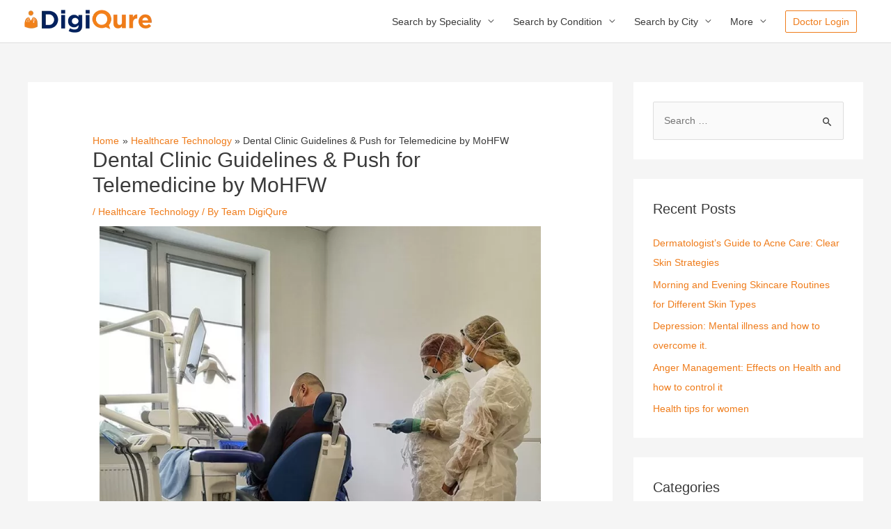

--- FILE ---
content_type: text/html; charset=UTF-8
request_url: https://digiqure.com/blog/dental-clinic-guidelines-mohfw
body_size: 121762
content:
<!DOCTYPE html>
<html lang="en-US">
<head>
<meta charset="UTF-8">
<meta name="viewport" content="width=device-width, initial-scale=1">
<link rel="profile" href="https://gmpg.org/xfn/11">
<meta name="robots" content="NOODP, NOYDIR" />
<link rel="stylesheet" href="https://cdnjs.cloudflare.com/ajax/libs/font-awesome/5.15.4/css/all.min.css" integrity="sha512-1ycn6IcaQQ40/MKBW2W4Rhis/DbILU74C1vSrLJxCq57o941Ym01SwNsOMqvEBFlcgUa6xLiPY/NS5R+E6ztJQ==" crossorigin="anonymous" referrerpolicy="no-referrer" />
	
<meta name='robots' content='index, follow, max-image-preview:large, max-snippet:-1, max-video-preview:-1' />

	<!-- This site is optimized with the Yoast SEO plugin v22.6 - https://yoast.com/wordpress/plugins/seo/ -->
	<title>Dental Clinic Guidelines &amp; Telemedicine by MoHFW</title>
	<meta name="description" content="Here we are sharing dental clinic guidelines and the information about telemedicine. Read this blog for more information." />
	<link rel="canonical" href="https://digiqure.com/blog/dental-clinic-guidelines-mohfw" />
	<meta property="og:locale" content="en_US" />
	<meta property="og:type" content="article" />
	<meta property="og:title" content="Dental Clinic Guidelines &amp; Telemedicine by MoHFW" />
	<meta property="og:description" content="Here we are sharing dental clinic guidelines and the information about telemedicine. Read this blog for more information." />
	<meta property="og:url" content="https://digiqure.com/blog/dental-clinic-guidelines-mohfw" />
	<meta property="og:site_name" content="DigiQure Blog" />
	<meta property="article:publisher" content="https://www.facebook.com/DigiQure" />
	<meta property="article:published_time" content="2020-05-20T18:07:29+00:00" />
	<meta property="article:modified_time" content="2023-07-11T13:44:11+00:00" />
	<meta property="og:image" content="https://digiqure.com/blog/wp-content/uploads/2020/05/original_1729770199-scaled-1-768x1024.jpg" />
	<meta name="author" content="Team DigiQure" />
	<meta name="twitter:card" content="summary_large_image" />
	<meta name="twitter:creator" content="@DigiQure" />
	<meta name="twitter:site" content="@DigiQure" />
	<script type="application/ld+json" class="yoast-schema-graph">{"@context":"https://schema.org","@graph":[{"@type":["Article","BlogPosting"],"@id":"https://digiqure.com/blog/dental-clinic-guidelines-mohfw#article","isPartOf":{"@id":"https://digiqure.com/blog/dental-clinic-guidelines-mohfw"},"author":{"name":"Team DigiQure","@id":"https://digiqure.com/blog/#/schema/person/46f03ed70a5455904e5cf90a43d3d36d"},"headline":"Dental Clinic Guidelines &#038; Push for Telemedicine by MoHFW","datePublished":"2020-05-20T18:07:29+00:00","dateModified":"2023-07-11T13:44:11+00:00","mainEntityOfPage":{"@id":"https://digiqure.com/blog/dental-clinic-guidelines-mohfw"},"wordCount":364,"publisher":{"@id":"https://digiqure.com/blog/#organization"},"image":{"@id":"https://digiqure.com/blog/dental-clinic-guidelines-mohfw#primaryimage"},"thumbnailUrl":"https://digiqure.com/blog/wp-content/uploads/2020/05/original_1729770199-scaled-1-768x1024.jpg","articleSection":["Healthcare Technology"],"inLanguage":"en-US"},{"@type":"WebPage","@id":"https://digiqure.com/blog/dental-clinic-guidelines-mohfw","url":"https://digiqure.com/blog/dental-clinic-guidelines-mohfw","name":"Dental Clinic Guidelines & Telemedicine by MoHFW","isPartOf":{"@id":"https://digiqure.com/blog/#website"},"primaryImageOfPage":{"@id":"https://digiqure.com/blog/dental-clinic-guidelines-mohfw#primaryimage"},"image":{"@id":"https://digiqure.com/blog/dental-clinic-guidelines-mohfw#primaryimage"},"thumbnailUrl":"https://digiqure.com/blog/wp-content/uploads/2020/05/original_1729770199-scaled-1-768x1024.jpg","datePublished":"2020-05-20T18:07:29+00:00","dateModified":"2023-07-11T13:44:11+00:00","description":"Here we are sharing dental clinic guidelines and the information about telemedicine. Read this blog for more information.","breadcrumb":{"@id":"https://digiqure.com/blog/dental-clinic-guidelines-mohfw#breadcrumb"},"inLanguage":"en-US","potentialAction":[{"@type":"ReadAction","target":["https://digiqure.com/blog/dental-clinic-guidelines-mohfw"]}]},{"@type":"ImageObject","inLanguage":"en-US","@id":"https://digiqure.com/blog/dental-clinic-guidelines-mohfw#primaryimage","url":"https://digiqure.com/blog/wp-content/uploads/2020/05/original_1729770199-scaled-1.jpg","contentUrl":"https://digiqure.com/blog/wp-content/uploads/2020/05/original_1729770199-scaled-1.jpg","width":960,"height":1280},{"@type":"BreadcrumbList","@id":"https://digiqure.com/blog/dental-clinic-guidelines-mohfw#breadcrumb","itemListElement":[{"@type":"ListItem","position":1,"name":"Home","item":"https://digiqure.com/blog"},{"@type":"ListItem","position":2,"name":"Dental Clinic Guidelines &#038; Push for Telemedicine by MoHFW"}]},{"@type":"WebSite","@id":"https://digiqure.com/blog/#website","url":"https://digiqure.com/blog/","name":"DigiQure Blog","description":"Get the latest health articles and healthcare updates","publisher":{"@id":"https://digiqure.com/blog/#organization"},"potentialAction":[{"@type":"SearchAction","target":{"@type":"EntryPoint","urlTemplate":"https://digiqure.com/blog/?s={search_term_string}"},"query-input":"required name=search_term_string"}],"inLanguage":"en-US"},{"@type":"Organization","@id":"https://digiqure.com/blog/#organization","name":"DigiQure","url":"https://digiqure.com/blog/","logo":{"@type":"ImageObject","inLanguage":"en-US","@id":"https://digiqure.com/blog/#/schema/logo/image/","url":"https://digiqure.com/blog/wp-content/uploads/2020/06/dglogo.png","contentUrl":"https://digiqure.com/blog/wp-content/uploads/2020/06/dglogo.png","width":185,"height":33,"caption":"DigiQure"},"image":{"@id":"https://digiqure.com/blog/#/schema/logo/image/"},"sameAs":["https://www.facebook.com/DigiQure","https://x.com/DigiQure","https://www.instagram.com/digiqure/","https://www.linkedin.com/showcase/digiqure","https://www.youtube.com/c/DigiQure"]},{"@type":"Person","@id":"https://digiqure.com/blog/#/schema/person/46f03ed70a5455904e5cf90a43d3d36d","name":"Team DigiQure","image":{"@type":"ImageObject","inLanguage":"en-US","@id":"https://digiqure.com/blog/#/schema/person/image/","url":"https://secure.gravatar.com/avatar/ac62df050f5ac999102b0b0649dbc384?s=96&d=mm&r=g","contentUrl":"https://secure.gravatar.com/avatar/ac62df050f5ac999102b0b0649dbc384?s=96&d=mm&r=g","caption":"Team DigiQure"},"sameAs":["https://iotainformatics.com"],"url":"https://digiqure.com/blog/author/admin"}]}</script>
	<!-- / Yoast SEO plugin. -->


<link rel="amphtml" href="https://digiqure.com/blog/dental-clinic-guidelines-mohfw/amp" /><link rel='dns-prefetch' href='//fonts.googleapis.com' />
<link rel="alternate" type="application/rss+xml" title="DigiQure Blog &raquo; Feed" href="https://digiqure.com/blog/feed" />
<link rel="alternate" type="application/rss+xml" title="DigiQure Blog &raquo; Comments Feed" href="https://digiqure.com/blog/comments/feed" />
<script>
window._wpemojiSettings = {"baseUrl":"https:\/\/s.w.org\/images\/core\/emoji\/14.0.0\/72x72\/","ext":".png","svgUrl":"https:\/\/s.w.org\/images\/core\/emoji\/14.0.0\/svg\/","svgExt":".svg","source":{"concatemoji":"https:\/\/digiqure.com\/blog\/wp-includes\/js\/wp-emoji-release.min.js?ver=6.3.7"}};
/*! This file is auto-generated */
!function(i,n){var o,s,e;function c(e){try{var t={supportTests:e,timestamp:(new Date).valueOf()};sessionStorage.setItem(o,JSON.stringify(t))}catch(e){}}function p(e,t,n){e.clearRect(0,0,e.canvas.width,e.canvas.height),e.fillText(t,0,0);var t=new Uint32Array(e.getImageData(0,0,e.canvas.width,e.canvas.height).data),r=(e.clearRect(0,0,e.canvas.width,e.canvas.height),e.fillText(n,0,0),new Uint32Array(e.getImageData(0,0,e.canvas.width,e.canvas.height).data));return t.every(function(e,t){return e===r[t]})}function u(e,t,n){switch(t){case"flag":return n(e,"\ud83c\udff3\ufe0f\u200d\u26a7\ufe0f","\ud83c\udff3\ufe0f\u200b\u26a7\ufe0f")?!1:!n(e,"\ud83c\uddfa\ud83c\uddf3","\ud83c\uddfa\u200b\ud83c\uddf3")&&!n(e,"\ud83c\udff4\udb40\udc67\udb40\udc62\udb40\udc65\udb40\udc6e\udb40\udc67\udb40\udc7f","\ud83c\udff4\u200b\udb40\udc67\u200b\udb40\udc62\u200b\udb40\udc65\u200b\udb40\udc6e\u200b\udb40\udc67\u200b\udb40\udc7f");case"emoji":return!n(e,"\ud83e\udef1\ud83c\udffb\u200d\ud83e\udef2\ud83c\udfff","\ud83e\udef1\ud83c\udffb\u200b\ud83e\udef2\ud83c\udfff")}return!1}function f(e,t,n){var r="undefined"!=typeof WorkerGlobalScope&&self instanceof WorkerGlobalScope?new OffscreenCanvas(300,150):i.createElement("canvas"),a=r.getContext("2d",{willReadFrequently:!0}),o=(a.textBaseline="top",a.font="600 32px Arial",{});return e.forEach(function(e){o[e]=t(a,e,n)}),o}function t(e){var t=i.createElement("script");t.src=e,t.defer=!0,i.head.appendChild(t)}"undefined"!=typeof Promise&&(o="wpEmojiSettingsSupports",s=["flag","emoji"],n.supports={everything:!0,everythingExceptFlag:!0},e=new Promise(function(e){i.addEventListener("DOMContentLoaded",e,{once:!0})}),new Promise(function(t){var n=function(){try{var e=JSON.parse(sessionStorage.getItem(o));if("object"==typeof e&&"number"==typeof e.timestamp&&(new Date).valueOf()<e.timestamp+604800&&"object"==typeof e.supportTests)return e.supportTests}catch(e){}return null}();if(!n){if("undefined"!=typeof Worker&&"undefined"!=typeof OffscreenCanvas&&"undefined"!=typeof URL&&URL.createObjectURL&&"undefined"!=typeof Blob)try{var e="postMessage("+f.toString()+"("+[JSON.stringify(s),u.toString(),p.toString()].join(",")+"));",r=new Blob([e],{type:"text/javascript"}),a=new Worker(URL.createObjectURL(r),{name:"wpTestEmojiSupports"});return void(a.onmessage=function(e){c(n=e.data),a.terminate(),t(n)})}catch(e){}c(n=f(s,u,p))}t(n)}).then(function(e){for(var t in e)n.supports[t]=e[t],n.supports.everything=n.supports.everything&&n.supports[t],"flag"!==t&&(n.supports.everythingExceptFlag=n.supports.everythingExceptFlag&&n.supports[t]);n.supports.everythingExceptFlag=n.supports.everythingExceptFlag&&!n.supports.flag,n.DOMReady=!1,n.readyCallback=function(){n.DOMReady=!0}}).then(function(){return e}).then(function(){var e;n.supports.everything||(n.readyCallback(),(e=n.source||{}).concatemoji?t(e.concatemoji):e.wpemoji&&e.twemoji&&(t(e.twemoji),t(e.wpemoji)))}))}((window,document),window._wpemojiSettings);
</script>
<style>
img.wp-smiley,
img.emoji {
	display: inline !important;
	border: none !important;
	box-shadow: none !important;
	height: 1em !important;
	width: 1em !important;
	margin: 0 0.07em !important;
	vertical-align: -0.1em !important;
	background: none !important;
	padding: 0 !important;
}
</style>
	<link rel='stylesheet' id='astra-theme-css-css' href='https://digiqure.com/blog/wp-content/themes/astra/assets/css/minified/style.min.css?ver=4.3.1' media='all' />
<style id='astra-theme-css-inline-css'>
.ast-no-sidebar .entry-content .alignfull {margin-left: calc( -50vw + 50%);margin-right: calc( -50vw + 50%);max-width: 100vw;width: 100vw;}.ast-no-sidebar .entry-content .alignwide {margin-left: calc(-41vw + 50%);margin-right: calc(-41vw + 50%);max-width: unset;width: unset;}.ast-no-sidebar .entry-content .alignfull .alignfull,.ast-no-sidebar .entry-content .alignfull .alignwide,.ast-no-sidebar .entry-content .alignwide .alignfull,.ast-no-sidebar .entry-content .alignwide .alignwide,.ast-no-sidebar .entry-content .wp-block-column .alignfull,.ast-no-sidebar .entry-content .wp-block-column .alignwide{width: 100%;margin-left: auto;margin-right: auto;}.wp-block-gallery,.blocks-gallery-grid {margin: 0;}.wp-block-separator {max-width: 100px;}.wp-block-separator.is-style-wide,.wp-block-separator.is-style-dots {max-width: none;}.entry-content .has-2-columns .wp-block-column:first-child {padding-right: 10px;}.entry-content .has-2-columns .wp-block-column:last-child {padding-left: 10px;}@media (max-width: 782px) {.entry-content .wp-block-columns .wp-block-column {flex-basis: 100%;}.entry-content .has-2-columns .wp-block-column:first-child {padding-right: 0;}.entry-content .has-2-columns .wp-block-column:last-child {padding-left: 0;}}body .entry-content .wp-block-latest-posts {margin-left: 0;}body .entry-content .wp-block-latest-posts li {list-style: none;}.ast-no-sidebar .ast-container .entry-content .wp-block-latest-posts {margin-left: 0;}.ast-header-break-point .entry-content .alignwide {margin-left: auto;margin-right: auto;}.entry-content .blocks-gallery-item img {margin-bottom: auto;}.wp-block-pullquote {border-top: 4px solid #555d66;border-bottom: 4px solid #555d66;color: #40464d;}:root{--ast-container-default-xlg-padding:6.67em;--ast-container-default-lg-padding:5.67em;--ast-container-default-slg-padding:4.34em;--ast-container-default-md-padding:3.34em;--ast-container-default-sm-padding:6.67em;--ast-container-default-xs-padding:2.4em;--ast-container-default-xxs-padding:1.4em;--ast-code-block-background:#EEEEEE;--ast-comment-inputs-background:#FAFAFA;}html{font-size:87.5%;}a,.page-title{color:#ef7c1b;}a:hover,a:focus{color:#0274be;}body,button,input,select,textarea,.ast-button,.ast-custom-button{font-family:'Roboto',sans-serif;font-weight:400;font-size:14px;font-size:1rem;line-height:1.5em;}blockquote{color:#000000;}.site-title{font-size:35px;font-size:2.5rem;display:none;}.site-header .site-description{font-size:15px;font-size:1.0714285714286rem;display:none;}.entry-title{font-size:40px;font-size:2.8571428571429rem;}h1,.entry-content h1{font-size:5px;font-size:0.35714285714286rem;}h2,.entry-content h2{font-size:30px;font-size:2.1428571428571rem;}h3,.entry-content h3{font-size:25px;font-size:1.7857142857143rem;}h4,.entry-content h4{font-size:20px;font-size:1.4285714285714rem;line-height:1.2em;}h5,.entry-content h5{font-size:18px;font-size:1.2857142857143rem;line-height:1.2em;}h6,.entry-content h6{font-size:15px;font-size:1.0714285714286rem;line-height:1.25em;}::selection{background-color:#0274be;color:#ffffff;}body,h1,.entry-title a,.entry-content h1,h2,.entry-content h2,h3,.entry-content h3,h4,.entry-content h4,h5,.entry-content h5,h6,.entry-content h6{color:#3a3a3a;}.tagcloud a:hover,.tagcloud a:focus,.tagcloud a.current-item{color:#000000;border-color:#ef7c1b;background-color:#ef7c1b;}input:focus,input[type="text"]:focus,input[type="email"]:focus,input[type="url"]:focus,input[type="password"]:focus,input[type="reset"]:focus,input[type="search"]:focus,textarea:focus{border-color:#ef7c1b;}input[type="radio"]:checked,input[type=reset],input[type="checkbox"]:checked,input[type="checkbox"]:hover:checked,input[type="checkbox"]:focus:checked,input[type=range]::-webkit-slider-thumb{border-color:#ef7c1b;background-color:#ef7c1b;box-shadow:none;}.site-footer a:hover + .post-count,.site-footer a:focus + .post-count{background:#ef7c1b;border-color:#ef7c1b;}.single .nav-links .nav-previous,.single .nav-links .nav-next{color:#ef7c1b;}.entry-meta,.entry-meta *{line-height:1.45;color:#ef7c1b;}.entry-meta a:hover,.entry-meta a:hover *,.entry-meta a:focus,.entry-meta a:focus *,.page-links > .page-link,.page-links .page-link:hover,.post-navigation a:hover{color:#0274be;}#cat option,.secondary .calendar_wrap thead a,.secondary .calendar_wrap thead a:visited{color:#ef7c1b;}.secondary .calendar_wrap #today,.ast-progress-val span{background:#ef7c1b;}.secondary a:hover + .post-count,.secondary a:focus + .post-count{background:#ef7c1b;border-color:#ef7c1b;}.calendar_wrap #today > a{color:#000000;}.page-links .page-link,.single .post-navigation a{color:#ef7c1b;}.widget-title,.widget .wp-block-heading{font-size:20px;font-size:1.4285714285714rem;color:#3a3a3a;}#secondary,#secondary button,#secondary input,#secondary select,#secondary textarea{font-size:14px;font-size:1rem;}a:focus-visible,.ast-menu-toggle:focus-visible,.site .skip-link:focus-visible,.wp-block-loginout input:focus-visible,.wp-block-search.wp-block-search__button-inside .wp-block-search__inside-wrapper,.ast-header-navigation-arrow:focus-visible,.woocommerce .wc-proceed-to-checkout > .checkout-button:focus-visible,.woocommerce .woocommerce-MyAccount-navigation ul li a:focus-visible,.ast-orders-table__row .ast-orders-table__cell:focus-visible,.woocommerce .woocommerce-order-details .order-again > .button:focus-visible,.woocommerce .woocommerce-message a.button.wc-forward:focus-visible,.woocommerce #minus_qty:focus-visible,.woocommerce #plus_qty:focus-visible,a#ast-apply-coupon:focus-visible,.woocommerce .woocommerce-info a:focus-visible,.woocommerce .astra-shop-summary-wrap a:focus-visible,.woocommerce a.wc-forward:focus-visible,#ast-apply-coupon:focus-visible,.woocommerce-js .woocommerce-mini-cart-item a.remove:focus-visible{outline-style:dotted;outline-color:inherit;outline-width:thin;border-color:transparent;}input:focus,input[type="text"]:focus,input[type="email"]:focus,input[type="url"]:focus,input[type="password"]:focus,input[type="reset"]:focus,input[type="search"]:focus,input[type="number"]:focus,textarea:focus,.wp-block-search__input:focus,[data-section="section-header-mobile-trigger"] .ast-button-wrap .ast-mobile-menu-trigger-minimal:focus,.ast-mobile-popup-drawer.active .menu-toggle-close:focus,.woocommerce-ordering select.orderby:focus,#ast-scroll-top:focus,#coupon_code:focus,.woocommerce-page #comment:focus,.woocommerce #reviews #respond input#submit:focus,.woocommerce a.add_to_cart_button:focus,.woocommerce .button.single_add_to_cart_button:focus,.woocommerce .woocommerce-cart-form button:focus,.woocommerce .woocommerce-cart-form__cart-item .quantity .qty:focus,.woocommerce .woocommerce-billing-fields .woocommerce-billing-fields__field-wrapper .woocommerce-input-wrapper > .input-text:focus,.woocommerce #order_comments:focus,.woocommerce #place_order:focus,.woocommerce .woocommerce-address-fields .woocommerce-address-fields__field-wrapper .woocommerce-input-wrapper > .input-text:focus,.woocommerce .woocommerce-MyAccount-content form button:focus,.woocommerce .woocommerce-MyAccount-content .woocommerce-EditAccountForm .woocommerce-form-row .woocommerce-Input.input-text:focus,.woocommerce .ast-woocommerce-container .woocommerce-pagination ul.page-numbers li a:focus,body #content .woocommerce form .form-row .select2-container--default .select2-selection--single:focus,#ast-coupon-code:focus,.woocommerce.woocommerce-js .quantity input[type=number]:focus,.woocommerce-js .woocommerce-mini-cart-item .quantity input[type=number]:focus,.woocommerce p#ast-coupon-trigger:focus{border-style:dotted;border-color:inherit;border-width:thin;outline-color:transparent;}.main-header-menu .menu-link,.ast-header-custom-item a{color:#3a3a3a;}.main-header-menu .menu-item:hover > .menu-link,.main-header-menu .menu-item:hover > .ast-menu-toggle,.main-header-menu .ast-masthead-custom-menu-items a:hover,.main-header-menu .menu-item.focus > .menu-link,.main-header-menu .menu-item.focus > .ast-menu-toggle,.main-header-menu .current-menu-item > .menu-link,.main-header-menu .current-menu-ancestor > .menu-link,.main-header-menu .current-menu-item > .ast-menu-toggle,.main-header-menu .current-menu-ancestor > .ast-menu-toggle{color:#ef7c1b;}.header-main-layout-3 .ast-main-header-bar-alignment{margin-right:auto;}.header-main-layout-2 .site-header-section-left .ast-site-identity{text-align:left;}.ast-logo-title-inline .site-logo-img{padding-right:1em;}.site-logo-img img{ transition:all 0.2s linear;}.ast-header-break-point .ast-mobile-menu-buttons-minimal.menu-toggle{background:transparent;color:#0274be;}.ast-header-break-point .ast-mobile-menu-buttons-outline.menu-toggle{background:transparent;border:1px solid #0274be;color:#0274be;}.ast-header-break-point .ast-mobile-menu-buttons-fill.menu-toggle{background:#0274be;}#secondary {margin: 4em 0 2.5em;word-break: break-word;line-height: 2;}#secondary li {margin-bottom: 0.25em;}#secondary li:last-child {margin-bottom: 0;}@media (max-width: 768px) {.js_active .ast-plain-container.ast-single-post #secondary {margin-top: 1.5em;}}.ast-separate-container.ast-two-container #secondary .widget {background-color: #fff;padding: 2em;margin-bottom: 2em;}@media (min-width: 993px) {.ast-left-sidebar #secondary {padding-right: 60px;}.ast-right-sidebar #secondary {padding-left: 60px;}}@media (max-width: 993px) {.ast-right-sidebar #secondary {padding-left: 30px;}.ast-left-sidebar #secondary {padding-right: 30px;}}.footer-adv .footer-adv-overlay{border-top-style:solid;border-top-width:0px;border-top-color:#7a7a7a;}.wp-block-buttons.aligncenter{justify-content:center;}@media (max-width:782px){.entry-content .wp-block-columns .wp-block-column{margin-left:0px;}}.wp-block-image.aligncenter{margin-left:auto;margin-right:auto;}.wp-block-table.aligncenter{margin-left:auto;margin-right:auto;}@media (max-width:768px){.ast-separate-container #primary,.ast-separate-container #secondary{padding:1.5em 0;}#primary,#secondary{padding:1.5em 0;margin:0;}.ast-left-sidebar #content > .ast-container{display:flex;flex-direction:column-reverse;width:100%;}.ast-separate-container .ast-article-post,.ast-separate-container .ast-article-single{padding:1.5em 2.14em;}.ast-author-box img.avatar{margin:20px 0 0 0;}}@media (max-width:768px){#secondary.secondary{padding-top:0;}.ast-separate-container.ast-right-sidebar #secondary{padding-left:1em;padding-right:1em;}.ast-separate-container.ast-two-container #secondary{padding-left:0;padding-right:0;}.ast-page-builder-template .entry-header #secondary,.ast-page-builder-template #secondary{margin-top:1.5em;}}@media (max-width:768px){.ast-right-sidebar #primary{padding-right:0;}.ast-page-builder-template.ast-left-sidebar #secondary,.ast-page-builder-template.ast-right-sidebar #secondary{padding-right:20px;padding-left:20px;}.ast-right-sidebar #secondary,.ast-left-sidebar #primary{padding-left:0;}.ast-left-sidebar #secondary{padding-right:0;}}@media (min-width:769px){.ast-separate-container.ast-right-sidebar #primary,.ast-separate-container.ast-left-sidebar #primary{border:0;}.search-no-results.ast-separate-container #primary{margin-bottom:4em;}}@media (min-width:769px){.ast-right-sidebar #primary{border-right:1px solid var(--ast-border-color);}.ast-left-sidebar #primary{border-left:1px solid var(--ast-border-color);}.ast-right-sidebar #secondary{border-left:1px solid var(--ast-border-color);margin-left:-1px;}.ast-left-sidebar #secondary{border-right:1px solid var(--ast-border-color);margin-right:-1px;}.ast-separate-container.ast-two-container.ast-right-sidebar #secondary{padding-left:30px;padding-right:0;}.ast-separate-container.ast-two-container.ast-left-sidebar #secondary{padding-right:30px;padding-left:0;}.ast-separate-container.ast-right-sidebar #secondary,.ast-separate-container.ast-left-sidebar #secondary{border:0;margin-left:auto;margin-right:auto;}.ast-separate-container.ast-two-container #secondary .widget:last-child{margin-bottom:0;}}.elementor-button-wrapper .elementor-button{border-style:solid;text-decoration:none;border-top-width:0;border-right-width:0;border-left-width:0;border-bottom-width:0;}body .elementor-button.elementor-size-sm,body .elementor-button.elementor-size-xs,body .elementor-button.elementor-size-md,body .elementor-button.elementor-size-lg,body .elementor-button.elementor-size-xl,body .elementor-button{border-top-left-radius:2px;border-top-right-radius:2px;border-bottom-right-radius:2px;border-bottom-left-radius:2px;padding-top:10px;padding-right:40px;padding-bottom:10px;padding-left:40px;}.elementor-button-wrapper .elementor-button{border-color:#0274be;background-color:#0274be;}.elementor-button-wrapper .elementor-button:hover,.elementor-button-wrapper .elementor-button:focus{color:#ffffff;background-color:#0274be;border-color:#0274be;}.wp-block-button .wp-block-button__link ,.elementor-button-wrapper .elementor-button,.elementor-button-wrapper .elementor-button:visited{color:#ffffff;}.elementor-button-wrapper .elementor-button{line-height:1em;}.wp-block-button .wp-block-button__link:hover,.wp-block-button .wp-block-button__link:focus{color:#ffffff;background-color:#0274be;border-color:#0274be;}.elementor-widget-heading h4.elementor-heading-title{line-height:1.2em;}.elementor-widget-heading h5.elementor-heading-title{line-height:1.2em;}.elementor-widget-heading h6.elementor-heading-title{line-height:1.25em;}.wp-block-button .wp-block-button__link{border-top-width:0;border-right-width:0;border-left-width:0;border-bottom-width:0;border-color:#0274be;background-color:#0274be;color:#ffffff;font-family:inherit;font-weight:inherit;line-height:1em;border-top-left-radius:2px;border-top-right-radius:2px;border-bottom-right-radius:2px;border-bottom-left-radius:2px;padding-top:10px;padding-right:40px;padding-bottom:10px;padding-left:40px;}.menu-toggle,button,.ast-button,.ast-custom-button,.button,input#submit,input[type="button"],input[type="submit"],input[type="reset"]{border-style:solid;border-top-width:0;border-right-width:0;border-left-width:0;border-bottom-width:0;color:#ffffff;border-color:#0274be;background-color:#0274be;padding-top:10px;padding-right:40px;padding-bottom:10px;padding-left:40px;font-family:inherit;font-weight:inherit;line-height:1em;border-top-left-radius:2px;border-top-right-radius:2px;border-bottom-right-radius:2px;border-bottom-left-radius:2px;}button:focus,.menu-toggle:hover,button:hover,.ast-button:hover,.ast-custom-button:hover .button:hover,.ast-custom-button:hover ,input[type=reset]:hover,input[type=reset]:focus,input#submit:hover,input#submit:focus,input[type="button"]:hover,input[type="button"]:focus,input[type="submit"]:hover,input[type="submit"]:focus{color:#ffffff;background-color:#0274be;border-color:#0274be;}@media (max-width:768px){.ast-mobile-header-stack .main-header-bar .ast-search-menu-icon{display:inline-block;}.ast-header-break-point.ast-header-custom-item-outside .ast-mobile-header-stack .main-header-bar .ast-search-icon{margin:0;}.ast-comment-avatar-wrap img{max-width:2.5em;}.ast-separate-container .ast-comment-list li.depth-1{padding:1.5em 2.14em;}.ast-separate-container .comment-respond{padding:2em 2.14em;}.ast-comment-meta{padding:0 1.8888em 1.3333em;}}@media (min-width:544px){.ast-container{max-width:100%;}}@media (max-width:544px){.ast-separate-container .ast-article-post,.ast-separate-container .ast-article-single,.ast-separate-container .comments-title,.ast-separate-container .ast-archive-description{padding:1.5em 1em;}.ast-separate-container #content .ast-container{padding-left:0.54em;padding-right:0.54em;}.ast-separate-container .ast-comment-list li.depth-1{padding:1.5em 1em;margin-bottom:1.5em;}.ast-separate-container .ast-comment-list .bypostauthor{padding:.5em;}.ast-search-menu-icon.ast-dropdown-active .search-field{width:170px;}.ast-separate-container #secondary{padding-top:0;}.ast-separate-container.ast-two-container #secondary .widget{margin-bottom:1.5em;padding-left:1em;padding-right:1em;}.site-branding img,.site-header .site-logo-img .custom-logo-link img{max-width:100%;}}.main-header-bar .button-custom-menu-item .ast-custom-button-link .ast-custom-button,.ast-theme-transparent-header .main-header-bar .button-custom-menu-item .ast-custom-button-link .ast-custom-button{font-family:inherit;font-weight:inherit;line-height:1;}.main-header-bar .button-custom-menu-item .ast-custom-button-link .ast-custom-button{color:#ef7c1b;background-color:#ffffff;padding-top:8px;padding-bottom:8px;padding-left:10px;padding-right:10px;border-top-left-radius:2px;border-top-right-radius:2px;border-bottom-right-radius:2px;border-bottom-left-radius:2px;border-style:solid;border-color:#ef7c1b;border-top-width:1px;border-right-width:1px;border-left-width:1px;border-bottom-width:1px;}.main-header-bar .button-custom-menu-item .ast-custom-button-link .ast-custom-button:hover{color:#ffffff;background-color:#ef7c1b;}.ast-theme-transparent-header .main-header-bar .button-custom-menu-item .ast-custom-button-link .ast-custom-button{border-style:solid;}.ast-no-sidebar.ast-separate-container .entry-content .alignfull {margin-left: -6.67em;margin-right: -6.67em;width: auto;}@media (max-width: 1200px) {.ast-no-sidebar.ast-separate-container .entry-content .alignfull {margin-left: -2.4em;margin-right: -2.4em;}}@media (max-width: 768px) {.ast-no-sidebar.ast-separate-container .entry-content .alignfull {margin-left: -2.14em;margin-right: -2.14em;}}@media (max-width: 544px) {.ast-no-sidebar.ast-separate-container .entry-content .alignfull {margin-left: -1em;margin-right: -1em;}}.ast-no-sidebar.ast-separate-container .entry-content .alignwide {margin-left: -20px;margin-right: -20px;}.ast-no-sidebar.ast-separate-container .entry-content .wp-block-column .alignfull,.ast-no-sidebar.ast-separate-container .entry-content .wp-block-column .alignwide {margin-left: auto;margin-right: auto;width: 100%;}@media (max-width:768px){.site-title{display:none;}.site-header .site-description{display:none;}.entry-title{font-size:30px;}h1,.entry-content h1{font-size:30px;}h2,.entry-content h2{font-size:25px;}h3,.entry-content h3{font-size:20px;}}@media (max-width:544px){.site-title{display:none;}.site-header .site-description{display:none;}.entry-title{font-size:30px;}h1,.entry-content h1{font-size:30px;}h2,.entry-content h2{font-size:25px;}h3,.entry-content h3{font-size:20px;}}@media (max-width:768px){html{font-size:79.8%;}}@media (max-width:544px){html{font-size:79.8%;}}@media (min-width:769px){.ast-container{max-width:1240px;}}@font-face {font-family: "Astra";src: url(https://digiqure.com/blog/wp-content/themes/astra/assets/fonts/astra.woff) format("woff"),url(https://digiqure.com/blog/wp-content/themes/astra/assets/fonts/astra.ttf) format("truetype"),url(https://digiqure.com/blog/wp-content/themes/astra/assets/fonts/astra.svg#astra) format("svg");font-weight: normal;font-style: normal;font-display: fallback;}@media (max-width:921px) {.main-header-bar .main-header-bar-navigation{display:none;}}.ast-desktop .main-header-menu.submenu-with-border .sub-menu,.ast-desktop .main-header-menu.submenu-with-border .astra-full-megamenu-wrapper{border-color:#ef7c1b;}.ast-desktop .main-header-menu.submenu-with-border .sub-menu{border-top-width:2px;border-right-width:0px;border-left-width:0px;border-bottom-width:0px;border-style:solid;}.ast-desktop .main-header-menu.submenu-with-border .sub-menu .sub-menu{top:-2px;}.ast-desktop .main-header-menu.submenu-with-border .sub-menu .menu-link,.ast-desktop .main-header-menu.submenu-with-border .children .menu-link{border-bottom-width:0px;border-style:solid;border-color:#eaeaea;}@media (min-width:769px){.main-header-menu .sub-menu .menu-item.ast-left-align-sub-menu:hover > .sub-menu,.main-header-menu .sub-menu .menu-item.ast-left-align-sub-menu.focus > .sub-menu{margin-left:-0px;}}.ast-small-footer{border-top-style:solid;border-top-width:1px;border-top-color:#7a7a7a;}.ast-small-footer-wrap{text-align:center;}.ast-header-break-point .main-navigation ul .button-custom-menu-item .menu-link {padding: 0 20px;display: inline-block;width: 100%;border-bottom-width: 1px;border-style: solid;border-color: #eaeaea;}.button-custom-menu-item .ast-custom-button-link .ast-custom-button {font-size: inherit;font-family: inherit;font-weight: inherit;}.button-custom-menu-item .ast-custom-button-link .ast-custom-button:hover {transition: all 0.1s ease-in-out;}.ast-header-break-point.ast-header-custom-item-inside .main-header-bar .main-header-bar-navigation .ast-search-icon {display: none;}.ast-header-break-point.ast-header-custom-item-inside .main-header-bar .ast-search-menu-icon .search-form {padding: 0;display: block;overflow: hidden;}.ast-header-break-point .ast-header-custom-item .widget:last-child {margin-bottom: 1em;}.ast-header-custom-item .widget {margin: 0.5em;display: inline-block;vertical-align: middle;}.ast-header-custom-item .widget p {margin-bottom: 0;}.ast-header-custom-item .widget li {width: auto;}.ast-header-custom-item-inside .button-custom-menu-item .menu-link {display: none;}.ast-header-custom-item-inside.ast-header-break-point .button-custom-menu-item .ast-custom-button-link {display: none;}.ast-header-custom-item-inside.ast-header-break-point .button-custom-menu-item .menu-link {display: block;}.ast-header-break-point.ast-header-custom-item-outside .main-header-bar .ast-search-icon {margin-right: 1em;}.ast-header-break-point.ast-header-custom-item-inside .main-header-bar .ast-search-menu-icon .search-field,.ast-header-break-point.ast-header-custom-item-inside .main-header-bar .ast-search-menu-icon.ast-inline-search .search-field {width: 100%;padding-right: 5.5em;}.ast-header-break-point.ast-header-custom-item-inside .main-header-bar .ast-search-menu-icon .search-submit {display: block;position: absolute;height: 100%;top: 0;right: 0;padding: 0 1em;border-radius: 0;}.ast-header-break-point .ast-header-custom-item .ast-masthead-custom-menu-items {padding-left: 20px;padding-right: 20px;margin-bottom: 1em;margin-top: 1em;}.ast-header-custom-item-inside.ast-header-break-point .button-custom-menu-item {padding-left: 0;padding-right: 0;margin-top: 0;margin-bottom: 0;}.astra-icon-down_arrow::after {content: "\e900";font-family: Astra;}.astra-icon-close::after {content: "\e5cd";font-family: Astra;}.astra-icon-drag_handle::after {content: "\e25d";font-family: Astra;}.astra-icon-format_align_justify::after {content: "\e235";font-family: Astra;}.astra-icon-menu::after {content: "\e5d2";font-family: Astra;}.astra-icon-reorder::after {content: "\e8fe";font-family: Astra;}.astra-icon-search::after {content: "\e8b6";font-family: Astra;}.astra-icon-zoom_in::after {content: "\e56b";font-family: Astra;}.astra-icon-check-circle::after {content: "\e901";font-family: Astra;}.astra-icon-shopping-cart::after {content: "\f07a";font-family: Astra;}.astra-icon-shopping-bag::after {content: "\f290";font-family: Astra;}.astra-icon-shopping-basket::after {content: "\f291";font-family: Astra;}.astra-icon-circle-o::after {content: "\e903";font-family: Astra;}.astra-icon-certificate::after {content: "\e902";font-family: Astra;}blockquote {padding: 1.2em;}:root .has-ast-global-color-0-color{color:var(--ast-global-color-0);}:root .has-ast-global-color-0-background-color{background-color:var(--ast-global-color-0);}:root .wp-block-button .has-ast-global-color-0-color{color:var(--ast-global-color-0);}:root .wp-block-button .has-ast-global-color-0-background-color{background-color:var(--ast-global-color-0);}:root .has-ast-global-color-1-color{color:var(--ast-global-color-1);}:root .has-ast-global-color-1-background-color{background-color:var(--ast-global-color-1);}:root .wp-block-button .has-ast-global-color-1-color{color:var(--ast-global-color-1);}:root .wp-block-button .has-ast-global-color-1-background-color{background-color:var(--ast-global-color-1);}:root .has-ast-global-color-2-color{color:var(--ast-global-color-2);}:root .has-ast-global-color-2-background-color{background-color:var(--ast-global-color-2);}:root .wp-block-button .has-ast-global-color-2-color{color:var(--ast-global-color-2);}:root .wp-block-button .has-ast-global-color-2-background-color{background-color:var(--ast-global-color-2);}:root .has-ast-global-color-3-color{color:var(--ast-global-color-3);}:root .has-ast-global-color-3-background-color{background-color:var(--ast-global-color-3);}:root .wp-block-button .has-ast-global-color-3-color{color:var(--ast-global-color-3);}:root .wp-block-button .has-ast-global-color-3-background-color{background-color:var(--ast-global-color-3);}:root .has-ast-global-color-4-color{color:var(--ast-global-color-4);}:root .has-ast-global-color-4-background-color{background-color:var(--ast-global-color-4);}:root .wp-block-button .has-ast-global-color-4-color{color:var(--ast-global-color-4);}:root .wp-block-button .has-ast-global-color-4-background-color{background-color:var(--ast-global-color-4);}:root .has-ast-global-color-5-color{color:var(--ast-global-color-5);}:root .has-ast-global-color-5-background-color{background-color:var(--ast-global-color-5);}:root .wp-block-button .has-ast-global-color-5-color{color:var(--ast-global-color-5);}:root .wp-block-button .has-ast-global-color-5-background-color{background-color:var(--ast-global-color-5);}:root .has-ast-global-color-6-color{color:var(--ast-global-color-6);}:root .has-ast-global-color-6-background-color{background-color:var(--ast-global-color-6);}:root .wp-block-button .has-ast-global-color-6-color{color:var(--ast-global-color-6);}:root .wp-block-button .has-ast-global-color-6-background-color{background-color:var(--ast-global-color-6);}:root .has-ast-global-color-7-color{color:var(--ast-global-color-7);}:root .has-ast-global-color-7-background-color{background-color:var(--ast-global-color-7);}:root .wp-block-button .has-ast-global-color-7-color{color:var(--ast-global-color-7);}:root .wp-block-button .has-ast-global-color-7-background-color{background-color:var(--ast-global-color-7);}:root .has-ast-global-color-8-color{color:var(--ast-global-color-8);}:root .has-ast-global-color-8-background-color{background-color:var(--ast-global-color-8);}:root .wp-block-button .has-ast-global-color-8-color{color:var(--ast-global-color-8);}:root .wp-block-button .has-ast-global-color-8-background-color{background-color:var(--ast-global-color-8);}:root{--ast-global-color-0:#0170B9;--ast-global-color-1:#3a3a3a;--ast-global-color-2:#3a3a3a;--ast-global-color-3:#4B4F58;--ast-global-color-4:#F5F5F5;--ast-global-color-5:#FFFFFF;--ast-global-color-6:#E5E5E5;--ast-global-color-7:#424242;--ast-global-color-8:#000000;}:root {--ast-border-color : #dddddd;}#masthead .ast-container,.ast-header-breadcrumb .ast-container{max-width:100%;padding-left:35px;padding-right:35px;}@media (max-width:921px){#masthead .ast-container,.ast-header-breadcrumb .ast-container{padding-left:20px;padding-right:20px;}}.ast-header-break-point .main-navigation ul .button-custom-menu-item .menu-link {padding: 0 20px;display: inline-block;width: 100%;border-bottom-width: 1px;border-style: solid;border-color: #eaeaea;}.button-custom-menu-item .ast-custom-button-link .ast-custom-button {font-size: inherit;font-family: inherit;font-weight: inherit;}.button-custom-menu-item .ast-custom-button-link .ast-custom-button:hover {transition: all 0.1s ease-in-out;}.ast-header-break-point.ast-header-custom-item-inside .main-header-bar .main-header-bar-navigation .ast-search-icon {display: none;}.ast-header-break-point.ast-header-custom-item-inside .main-header-bar .ast-search-menu-icon .search-form {padding: 0;display: block;overflow: hidden;}.ast-header-break-point .ast-header-custom-item .widget:last-child {margin-bottom: 1em;}.ast-header-custom-item .widget {margin: 0.5em;display: inline-block;vertical-align: middle;}.ast-header-custom-item .widget p {margin-bottom: 0;}.ast-header-custom-item .widget li {width: auto;}.ast-header-custom-item-inside .button-custom-menu-item .menu-link {display: none;}.ast-header-custom-item-inside.ast-header-break-point .button-custom-menu-item .ast-custom-button-link {display: none;}.ast-header-custom-item-inside.ast-header-break-point .button-custom-menu-item .menu-link {display: block;}.ast-header-break-point.ast-header-custom-item-outside .main-header-bar .ast-search-icon {margin-right: 1em;}.ast-header-break-point.ast-header-custom-item-inside .main-header-bar .ast-search-menu-icon .search-field,.ast-header-break-point.ast-header-custom-item-inside .main-header-bar .ast-search-menu-icon.ast-inline-search .search-field {width: 100%;padding-right: 5.5em;}.ast-header-break-point.ast-header-custom-item-inside .main-header-bar .ast-search-menu-icon .search-submit {display: block;position: absolute;height: 100%;top: 0;right: 0;padding: 0 1em;border-radius: 0;}.ast-header-break-point .ast-header-custom-item .ast-masthead-custom-menu-items {padding-left: 20px;padding-right: 20px;margin-bottom: 1em;margin-top: 1em;}.ast-header-custom-item-inside.ast-header-break-point .button-custom-menu-item {padding-left: 0;padding-right: 0;margin-top: 0;margin-bottom: 0;}.astra-icon-down_arrow::after {content: "\e900";font-family: Astra;}.astra-icon-close::after {content: "\e5cd";font-family: Astra;}.astra-icon-drag_handle::after {content: "\e25d";font-family: Astra;}.astra-icon-format_align_justify::after {content: "\e235";font-family: Astra;}.astra-icon-menu::after {content: "\e5d2";font-family: Astra;}.astra-icon-reorder::after {content: "\e8fe";font-family: Astra;}.astra-icon-search::after {content: "\e8b6";font-family: Astra;}.astra-icon-zoom_in::after {content: "\e56b";font-family: Astra;}.astra-icon-check-circle::after {content: "\e901";font-family: Astra;}.astra-icon-shopping-cart::after {content: "\f07a";font-family: Astra;}.astra-icon-shopping-bag::after {content: "\f290";font-family: Astra;}.astra-icon-shopping-basket::after {content: "\f291";font-family: Astra;}.astra-icon-circle-o::after {content: "\e903";font-family: Astra;}.astra-icon-certificate::after {content: "\e902";font-family: Astra;}blockquote {padding: 1.2em;}:root .has-ast-global-color-0-color{color:var(--ast-global-color-0);}:root .has-ast-global-color-0-background-color{background-color:var(--ast-global-color-0);}:root .wp-block-button .has-ast-global-color-0-color{color:var(--ast-global-color-0);}:root .wp-block-button .has-ast-global-color-0-background-color{background-color:var(--ast-global-color-0);}:root .has-ast-global-color-1-color{color:var(--ast-global-color-1);}:root .has-ast-global-color-1-background-color{background-color:var(--ast-global-color-1);}:root .wp-block-button .has-ast-global-color-1-color{color:var(--ast-global-color-1);}:root .wp-block-button .has-ast-global-color-1-background-color{background-color:var(--ast-global-color-1);}:root .has-ast-global-color-2-color{color:var(--ast-global-color-2);}:root .has-ast-global-color-2-background-color{background-color:var(--ast-global-color-2);}:root .wp-block-button .has-ast-global-color-2-color{color:var(--ast-global-color-2);}:root .wp-block-button .has-ast-global-color-2-background-color{background-color:var(--ast-global-color-2);}:root .has-ast-global-color-3-color{color:var(--ast-global-color-3);}:root .has-ast-global-color-3-background-color{background-color:var(--ast-global-color-3);}:root .wp-block-button .has-ast-global-color-3-color{color:var(--ast-global-color-3);}:root .wp-block-button .has-ast-global-color-3-background-color{background-color:var(--ast-global-color-3);}:root .has-ast-global-color-4-color{color:var(--ast-global-color-4);}:root .has-ast-global-color-4-background-color{background-color:var(--ast-global-color-4);}:root .wp-block-button .has-ast-global-color-4-color{color:var(--ast-global-color-4);}:root .wp-block-button .has-ast-global-color-4-background-color{background-color:var(--ast-global-color-4);}:root .has-ast-global-color-5-color{color:var(--ast-global-color-5);}:root .has-ast-global-color-5-background-color{background-color:var(--ast-global-color-5);}:root .wp-block-button .has-ast-global-color-5-color{color:var(--ast-global-color-5);}:root .wp-block-button .has-ast-global-color-5-background-color{background-color:var(--ast-global-color-5);}:root .has-ast-global-color-6-color{color:var(--ast-global-color-6);}:root .has-ast-global-color-6-background-color{background-color:var(--ast-global-color-6);}:root .wp-block-button .has-ast-global-color-6-color{color:var(--ast-global-color-6);}:root .wp-block-button .has-ast-global-color-6-background-color{background-color:var(--ast-global-color-6);}:root .has-ast-global-color-7-color{color:var(--ast-global-color-7);}:root .has-ast-global-color-7-background-color{background-color:var(--ast-global-color-7);}:root .wp-block-button .has-ast-global-color-7-color{color:var(--ast-global-color-7);}:root .wp-block-button .has-ast-global-color-7-background-color{background-color:var(--ast-global-color-7);}:root .has-ast-global-color-8-color{color:var(--ast-global-color-8);}:root .has-ast-global-color-8-background-color{background-color:var(--ast-global-color-8);}:root .wp-block-button .has-ast-global-color-8-color{color:var(--ast-global-color-8);}:root .wp-block-button .has-ast-global-color-8-background-color{background-color:var(--ast-global-color-8);}:root{--ast-global-color-0:#0170B9;--ast-global-color-1:#3a3a3a;--ast-global-color-2:#3a3a3a;--ast-global-color-3:#4B4F58;--ast-global-color-4:#F5F5F5;--ast-global-color-5:#FFFFFF;--ast-global-color-6:#E5E5E5;--ast-global-color-7:#424242;--ast-global-color-8:#000000;}:root {--ast-border-color : #dddddd;}#masthead .ast-container,.ast-header-breadcrumb .ast-container{max-width:100%;padding-left:35px;padding-right:35px;}@media (max-width:921px){#masthead .ast-container,.ast-header-breadcrumb .ast-container{padding-left:20px;padding-right:20px;}}.ast-single-entry-banner {-js-display: flex;display: flex;flex-direction: column;justify-content: center;text-align: center;position: relative;background: #eeeeee;}.ast-single-entry-banner[data-banner-layout="layout-1"] {max-width: 1200px;background: inherit;padding: 20px 0;}.ast-single-entry-banner[data-banner-width-type="custom"] {margin: 0 auto;width: 100%;}.ast-single-entry-banner + .site-content .entry-header {margin-bottom: 0;}header.entry-header .entry-title{font-size:30px;font-size:2.1428571428571rem;}header.entry-header > *:not(:last-child){margin-bottom:10px;}.ast-archive-entry-banner {-js-display: flex;display: flex;flex-direction: column;justify-content: center;text-align: center;position: relative;background: #eeeeee;}.ast-archive-entry-banner[data-banner-width-type="custom"] {margin: 0 auto;width: 100%;}.ast-archive-entry-banner[data-banner-layout="layout-1"] {background: inherit;padding: 20px 0;text-align: left;}body.archive .ast-archive-description{max-width:1200px;width:100%;text-align:left;padding-top:3em;padding-right:3em;padding-bottom:3em;padding-left:3em;}body.archive .ast-archive-description .ast-archive-title,body.archive .ast-archive-description .ast-archive-title *{font-size:40px;font-size:2.8571428571429rem;}body.archive .ast-archive-description > *:not(:last-child){margin-bottom:10px;}@media (max-width:768px){body.archive .ast-archive-description{text-align:left;}}@media (max-width:544px){body.archive .ast-archive-description{text-align:left;}}.ast-breadcrumbs .trail-browse,.ast-breadcrumbs .trail-items,.ast-breadcrumbs .trail-items li{display:inline-block;margin:0;padding:0;border:none;background:inherit;text-indent:0;text-decoration:none;}.ast-breadcrumbs .trail-browse{font-size:inherit;font-style:inherit;font-weight:inherit;color:inherit;}.ast-breadcrumbs .trail-items{list-style:none;}.trail-items li::after{padding:0 0.3em;content:"\00bb";}.trail-items li:last-of-type::after{display:none;}.trail-items li::after{content:"»";}.ast-breadcrumbs-wrapper{text-align:left;}.ast-default-menu-enable.ast-main-header-nav-open.ast-header-break-point .main-header-bar.ast-header-breadcrumb,.ast-main-header-nav-open .main-header-bar.ast-header-breadcrumb{padding-top:1em;padding-bottom:1em;}.ast-header-break-point .main-header-bar.ast-header-breadcrumb{border-bottom-width:1px;border-bottom-color:#eaeaea;border-bottom-style:solid;}.ast-breadcrumbs-wrapper{line-height:1.4;}.ast-breadcrumbs-wrapper .rank-math-breadcrumb p{margin-bottom:0px;}.ast-breadcrumbs-wrapper{display:block;width:100%;}.elementor-widget-heading .elementor-heading-title{margin:0;}.elementor-page .ast-menu-toggle{color:unset !important;background:unset !important;}.elementor-post.elementor-grid-item.hentry{margin-bottom:0;}.woocommerce div.product .elementor-element.elementor-products-grid .related.products ul.products li.product,.elementor-element .elementor-wc-products .woocommerce[class*='columns-'] ul.products li.product{width:auto;margin:0;float:none;}body .elementor hr{background-color:#ccc;margin:0;}.ast-left-sidebar .elementor-section.elementor-section-stretched,.ast-right-sidebar .elementor-section.elementor-section-stretched{max-width:100%;left:0 !important;}.elementor-template-full-width .ast-container{display:block;}.elementor-screen-only,.screen-reader-text,.screen-reader-text span,.ui-helper-hidden-accessible{top:0 !important;}@media (max-width:544px){.elementor-element .elementor-wc-products .woocommerce[class*="columns-"] ul.products li.product{width:auto;margin:0;}.elementor-element .woocommerce .woocommerce-result-count{float:none;}}.ast-header-break-point .main-header-bar{border-bottom-width:1px;}@media (min-width:769px){.main-header-bar{border-bottom-width:1px;}}@media (min-width:769px){#primary{width:70%;}#secondary{width:30%;}}.main-header-menu .menu-item, #astra-footer-menu .menu-item, .main-header-bar .ast-masthead-custom-menu-items{-js-display:flex;display:flex;-webkit-box-pack:center;-webkit-justify-content:center;-moz-box-pack:center;-ms-flex-pack:center;justify-content:center;-webkit-box-orient:vertical;-webkit-box-direction:normal;-webkit-flex-direction:column;-moz-box-orient:vertical;-moz-box-direction:normal;-ms-flex-direction:column;flex-direction:column;}.main-header-menu > .menu-item > .menu-link, #astra-footer-menu > .menu-item > .menu-link{height:100%;-webkit-box-align:center;-webkit-align-items:center;-moz-box-align:center;-ms-flex-align:center;align-items:center;-js-display:flex;display:flex;}.ast-primary-menu-disabled .main-header-bar .ast-masthead-custom-menu-items{flex:unset;}.main-header-menu .sub-menu .menu-item.menu-item-has-children > .menu-link:after{position:absolute;right:1em;top:50%;transform:translate(0,-50%) rotate(270deg);}.ast-header-break-point .main-header-bar .main-header-bar-navigation .page_item_has_children > .ast-menu-toggle::before, .ast-header-break-point .main-header-bar .main-header-bar-navigation .menu-item-has-children > .ast-menu-toggle::before, .ast-mobile-popup-drawer .main-header-bar-navigation .menu-item-has-children>.ast-menu-toggle::before, .ast-header-break-point .ast-mobile-header-wrap .main-header-bar-navigation .menu-item-has-children > .ast-menu-toggle::before{font-weight:bold;content:"\e900";font-family:Astra;text-decoration:inherit;display:inline-block;}.ast-header-break-point .main-navigation ul.sub-menu .menu-item .menu-link:before{content:"\e900";font-family:Astra;font-size:.65em;text-decoration:inherit;display:inline-block;transform:translate(0, -2px) rotateZ(270deg);margin-right:5px;}.widget_search .search-form:after{font-family:Astra;font-size:1.2em;font-weight:normal;content:"\e8b6";position:absolute;top:50%;right:15px;transform:translate(0, -50%);}.astra-search-icon::before{content:"\e8b6";font-family:Astra;font-style:normal;font-weight:normal;text-decoration:inherit;text-align:center;-webkit-font-smoothing:antialiased;-moz-osx-font-smoothing:grayscale;z-index:3;}.main-header-bar .main-header-bar-navigation .page_item_has_children > a:after, .main-header-bar .main-header-bar-navigation .menu-item-has-children > a:after, .menu-item-has-children .ast-header-navigation-arrow:after{content:"\e900";display:inline-block;font-family:Astra;font-size:.6rem;font-weight:bold;text-rendering:auto;-webkit-font-smoothing:antialiased;-moz-osx-font-smoothing:grayscale;margin-left:10px;line-height:normal;}.menu-item-has-children .sub-menu .ast-header-navigation-arrow:after{margin-left:0;}.ast-mobile-popup-drawer .main-header-bar-navigation .ast-submenu-expanded>.ast-menu-toggle::before{transform:rotateX(180deg);}.ast-header-break-point .main-header-bar-navigation .menu-item-has-children > .menu-link:after{display:none;}.ast-separate-container .blog-layout-1, .ast-separate-container .blog-layout-2, .ast-separate-container .blog-layout-3{background-color:transparent;background-image:none;}.ast-separate-container .ast-article-post{background-color:var(--ast-global-color-5);;}@media (max-width:768px){.ast-separate-container .ast-article-post{background-color:var(--ast-global-color-5);;}}@media (max-width:544px){.ast-separate-container .ast-article-post{background-color:var(--ast-global-color-5);;}}.ast-separate-container .ast-article-single:not(.ast-related-post), .ast-separate-container .comments-area .comment-respond,.ast-separate-container .comments-area .ast-comment-list li, .woocommerce.ast-separate-container .ast-woocommerce-container, .ast-separate-container .error-404, .ast-separate-container .no-results, .single.ast-separate-container  .ast-author-meta, .ast-separate-container .related-posts-title-wrapper,.ast-separate-container .comments-count-wrapper, .ast-box-layout.ast-plain-container .site-content,.ast-padded-layout.ast-plain-container .site-content, .ast-separate-container .comments-area .comments-title, .ast-separate-container .ast-archive-description{background-color:var(--ast-global-color-5);;}@media (max-width:768px){.ast-separate-container .ast-article-single:not(.ast-related-post), .ast-separate-container .comments-area .comment-respond,.ast-separate-container .comments-area .ast-comment-list li, .woocommerce.ast-separate-container .ast-woocommerce-container, .ast-separate-container .error-404, .ast-separate-container .no-results, .single.ast-separate-container  .ast-author-meta, .ast-separate-container .related-posts-title-wrapper,.ast-separate-container .comments-count-wrapper, .ast-box-layout.ast-plain-container .site-content,.ast-padded-layout.ast-plain-container .site-content, .ast-separate-container .comments-area .comments-title, .ast-separate-container .ast-archive-description{background-color:var(--ast-global-color-5);;}}@media (max-width:544px){.ast-separate-container .ast-article-single:not(.ast-related-post), .ast-separate-container .comments-area .comment-respond,.ast-separate-container .comments-area .ast-comment-list li, .woocommerce.ast-separate-container .ast-woocommerce-container, .ast-separate-container .error-404, .ast-separate-container .no-results, .single.ast-separate-container  .ast-author-meta, .ast-separate-container .related-posts-title-wrapper,.ast-separate-container .comments-count-wrapper, .ast-box-layout.ast-plain-container .site-content,.ast-padded-layout.ast-plain-container .site-content, .ast-separate-container .comments-area .comments-title, .ast-separate-container .ast-archive-description{background-color:var(--ast-global-color-5);;}}.ast-separate-container.ast-two-container #secondary .widget{background-color:var(--ast-global-color-5);;}@media (max-width:768px){.ast-separate-container.ast-two-container #secondary .widget{background-color:var(--ast-global-color-5);;}}@media (max-width:544px){.ast-separate-container.ast-two-container #secondary .widget{background-color:var(--ast-global-color-5);;}}:root{--e-global-color-astglobalcolor0:#0170B9;--e-global-color-astglobalcolor1:#3a3a3a;--e-global-color-astglobalcolor2:#3a3a3a;--e-global-color-astglobalcolor3:#4B4F58;--e-global-color-astglobalcolor4:#F5F5F5;--e-global-color-astglobalcolor5:#FFFFFF;--e-global-color-astglobalcolor6:#E5E5E5;--e-global-color-astglobalcolor7:#424242;--e-global-color-astglobalcolor8:#000000;}
</style>
<link rel='stylesheet' id='astra-menu-animation-css' href='https://digiqure.com/blog/wp-content/themes/astra/assets/css/minified/menu-animation.min.css?ver=4.3.1' media='all' />
<style id='global-styles-inline-css'>
body{--wp--preset--color--black: #000000;--wp--preset--color--cyan-bluish-gray: #abb8c3;--wp--preset--color--white: #ffffff;--wp--preset--color--pale-pink: #f78da7;--wp--preset--color--vivid-red: #cf2e2e;--wp--preset--color--luminous-vivid-orange: #ff6900;--wp--preset--color--luminous-vivid-amber: #fcb900;--wp--preset--color--light-green-cyan: #7bdcb5;--wp--preset--color--vivid-green-cyan: #00d084;--wp--preset--color--pale-cyan-blue: #8ed1fc;--wp--preset--color--vivid-cyan-blue: #0693e3;--wp--preset--color--vivid-purple: #9b51e0;--wp--preset--color--ast-global-color-0: var(--ast-global-color-0);--wp--preset--color--ast-global-color-1: var(--ast-global-color-1);--wp--preset--color--ast-global-color-2: var(--ast-global-color-2);--wp--preset--color--ast-global-color-3: var(--ast-global-color-3);--wp--preset--color--ast-global-color-4: var(--ast-global-color-4);--wp--preset--color--ast-global-color-5: var(--ast-global-color-5);--wp--preset--color--ast-global-color-6: var(--ast-global-color-6);--wp--preset--color--ast-global-color-7: var(--ast-global-color-7);--wp--preset--color--ast-global-color-8: var(--ast-global-color-8);--wp--preset--gradient--vivid-cyan-blue-to-vivid-purple: linear-gradient(135deg,rgba(6,147,227,1) 0%,rgb(155,81,224) 100%);--wp--preset--gradient--light-green-cyan-to-vivid-green-cyan: linear-gradient(135deg,rgb(122,220,180) 0%,rgb(0,208,130) 100%);--wp--preset--gradient--luminous-vivid-amber-to-luminous-vivid-orange: linear-gradient(135deg,rgba(252,185,0,1) 0%,rgba(255,105,0,1) 100%);--wp--preset--gradient--luminous-vivid-orange-to-vivid-red: linear-gradient(135deg,rgba(255,105,0,1) 0%,rgb(207,46,46) 100%);--wp--preset--gradient--very-light-gray-to-cyan-bluish-gray: linear-gradient(135deg,rgb(238,238,238) 0%,rgb(169,184,195) 100%);--wp--preset--gradient--cool-to-warm-spectrum: linear-gradient(135deg,rgb(74,234,220) 0%,rgb(151,120,209) 20%,rgb(207,42,186) 40%,rgb(238,44,130) 60%,rgb(251,105,98) 80%,rgb(254,248,76) 100%);--wp--preset--gradient--blush-light-purple: linear-gradient(135deg,rgb(255,206,236) 0%,rgb(152,150,240) 100%);--wp--preset--gradient--blush-bordeaux: linear-gradient(135deg,rgb(254,205,165) 0%,rgb(254,45,45) 50%,rgb(107,0,62) 100%);--wp--preset--gradient--luminous-dusk: linear-gradient(135deg,rgb(255,203,112) 0%,rgb(199,81,192) 50%,rgb(65,88,208) 100%);--wp--preset--gradient--pale-ocean: linear-gradient(135deg,rgb(255,245,203) 0%,rgb(182,227,212) 50%,rgb(51,167,181) 100%);--wp--preset--gradient--electric-grass: linear-gradient(135deg,rgb(202,248,128) 0%,rgb(113,206,126) 100%);--wp--preset--gradient--midnight: linear-gradient(135deg,rgb(2,3,129) 0%,rgb(40,116,252) 100%);--wp--preset--font-size--small: 13px;--wp--preset--font-size--medium: 20px;--wp--preset--font-size--large: 36px;--wp--preset--font-size--x-large: 42px;--wp--preset--spacing--20: 0.44rem;--wp--preset--spacing--30: 0.67rem;--wp--preset--spacing--40: 1rem;--wp--preset--spacing--50: 1.5rem;--wp--preset--spacing--60: 2.25rem;--wp--preset--spacing--70: 3.38rem;--wp--preset--spacing--80: 5.06rem;--wp--preset--shadow--natural: 6px 6px 9px rgba(0, 0, 0, 0.2);--wp--preset--shadow--deep: 12px 12px 50px rgba(0, 0, 0, 0.4);--wp--preset--shadow--sharp: 6px 6px 0px rgba(0, 0, 0, 0.2);--wp--preset--shadow--outlined: 6px 6px 0px -3px rgba(255, 255, 255, 1), 6px 6px rgba(0, 0, 0, 1);--wp--preset--shadow--crisp: 6px 6px 0px rgba(0, 0, 0, 1);}body { margin: 0;--wp--style--global--content-size: var(--wp--custom--ast-content-width-size);--wp--style--global--wide-size: var(--wp--custom--ast-wide-width-size); }.wp-site-blocks > .alignleft { float: left; margin-right: 2em; }.wp-site-blocks > .alignright { float: right; margin-left: 2em; }.wp-site-blocks > .aligncenter { justify-content: center; margin-left: auto; margin-right: auto; }:where(.wp-site-blocks) > * { margin-block-start: 24px; margin-block-end: 0; }:where(.wp-site-blocks) > :first-child:first-child { margin-block-start: 0; }:where(.wp-site-blocks) > :last-child:last-child { margin-block-end: 0; }body { --wp--style--block-gap: 24px; }:where(body .is-layout-flow)  > :first-child:first-child{margin-block-start: 0;}:where(body .is-layout-flow)  > :last-child:last-child{margin-block-end: 0;}:where(body .is-layout-flow)  > *{margin-block-start: 24px;margin-block-end: 0;}:where(body .is-layout-constrained)  > :first-child:first-child{margin-block-start: 0;}:where(body .is-layout-constrained)  > :last-child:last-child{margin-block-end: 0;}:where(body .is-layout-constrained)  > *{margin-block-start: 24px;margin-block-end: 0;}:where(body .is-layout-flex) {gap: 24px;}:where(body .is-layout-grid) {gap: 24px;}body .is-layout-flow > .alignleft{float: left;margin-inline-start: 0;margin-inline-end: 2em;}body .is-layout-flow > .alignright{float: right;margin-inline-start: 2em;margin-inline-end: 0;}body .is-layout-flow > .aligncenter{margin-left: auto !important;margin-right: auto !important;}body .is-layout-constrained > .alignleft{float: left;margin-inline-start: 0;margin-inline-end: 2em;}body .is-layout-constrained > .alignright{float: right;margin-inline-start: 2em;margin-inline-end: 0;}body .is-layout-constrained > .aligncenter{margin-left: auto !important;margin-right: auto !important;}body .is-layout-constrained > :where(:not(.alignleft):not(.alignright):not(.alignfull)){max-width: var(--wp--style--global--content-size);margin-left: auto !important;margin-right: auto !important;}body .is-layout-constrained > .alignwide{max-width: var(--wp--style--global--wide-size);}body .is-layout-flex{display: flex;}body .is-layout-flex{flex-wrap: wrap;align-items: center;}body .is-layout-flex > *{margin: 0;}body .is-layout-grid{display: grid;}body .is-layout-grid > *{margin: 0;}body{padding-top: 0px;padding-right: 0px;padding-bottom: 0px;padding-left: 0px;}a:where(:not(.wp-element-button)){text-decoration: none;}.wp-element-button, .wp-block-button__link{background-color: #32373c;border-width: 0;color: #fff;font-family: inherit;font-size: inherit;line-height: inherit;padding: calc(0.667em + 2px) calc(1.333em + 2px);text-decoration: none;}.has-black-color{color: var(--wp--preset--color--black) !important;}.has-cyan-bluish-gray-color{color: var(--wp--preset--color--cyan-bluish-gray) !important;}.has-white-color{color: var(--wp--preset--color--white) !important;}.has-pale-pink-color{color: var(--wp--preset--color--pale-pink) !important;}.has-vivid-red-color{color: var(--wp--preset--color--vivid-red) !important;}.has-luminous-vivid-orange-color{color: var(--wp--preset--color--luminous-vivid-orange) !important;}.has-luminous-vivid-amber-color{color: var(--wp--preset--color--luminous-vivid-amber) !important;}.has-light-green-cyan-color{color: var(--wp--preset--color--light-green-cyan) !important;}.has-vivid-green-cyan-color{color: var(--wp--preset--color--vivid-green-cyan) !important;}.has-pale-cyan-blue-color{color: var(--wp--preset--color--pale-cyan-blue) !important;}.has-vivid-cyan-blue-color{color: var(--wp--preset--color--vivid-cyan-blue) !important;}.has-vivid-purple-color{color: var(--wp--preset--color--vivid-purple) !important;}.has-ast-global-color-0-color{color: var(--wp--preset--color--ast-global-color-0) !important;}.has-ast-global-color-1-color{color: var(--wp--preset--color--ast-global-color-1) !important;}.has-ast-global-color-2-color{color: var(--wp--preset--color--ast-global-color-2) !important;}.has-ast-global-color-3-color{color: var(--wp--preset--color--ast-global-color-3) !important;}.has-ast-global-color-4-color{color: var(--wp--preset--color--ast-global-color-4) !important;}.has-ast-global-color-5-color{color: var(--wp--preset--color--ast-global-color-5) !important;}.has-ast-global-color-6-color{color: var(--wp--preset--color--ast-global-color-6) !important;}.has-ast-global-color-7-color{color: var(--wp--preset--color--ast-global-color-7) !important;}.has-ast-global-color-8-color{color: var(--wp--preset--color--ast-global-color-8) !important;}.has-black-background-color{background-color: var(--wp--preset--color--black) !important;}.has-cyan-bluish-gray-background-color{background-color: var(--wp--preset--color--cyan-bluish-gray) !important;}.has-white-background-color{background-color: var(--wp--preset--color--white) !important;}.has-pale-pink-background-color{background-color: var(--wp--preset--color--pale-pink) !important;}.has-vivid-red-background-color{background-color: var(--wp--preset--color--vivid-red) !important;}.has-luminous-vivid-orange-background-color{background-color: var(--wp--preset--color--luminous-vivid-orange) !important;}.has-luminous-vivid-amber-background-color{background-color: var(--wp--preset--color--luminous-vivid-amber) !important;}.has-light-green-cyan-background-color{background-color: var(--wp--preset--color--light-green-cyan) !important;}.has-vivid-green-cyan-background-color{background-color: var(--wp--preset--color--vivid-green-cyan) !important;}.has-pale-cyan-blue-background-color{background-color: var(--wp--preset--color--pale-cyan-blue) !important;}.has-vivid-cyan-blue-background-color{background-color: var(--wp--preset--color--vivid-cyan-blue) !important;}.has-vivid-purple-background-color{background-color: var(--wp--preset--color--vivid-purple) !important;}.has-ast-global-color-0-background-color{background-color: var(--wp--preset--color--ast-global-color-0) !important;}.has-ast-global-color-1-background-color{background-color: var(--wp--preset--color--ast-global-color-1) !important;}.has-ast-global-color-2-background-color{background-color: var(--wp--preset--color--ast-global-color-2) !important;}.has-ast-global-color-3-background-color{background-color: var(--wp--preset--color--ast-global-color-3) !important;}.has-ast-global-color-4-background-color{background-color: var(--wp--preset--color--ast-global-color-4) !important;}.has-ast-global-color-5-background-color{background-color: var(--wp--preset--color--ast-global-color-5) !important;}.has-ast-global-color-6-background-color{background-color: var(--wp--preset--color--ast-global-color-6) !important;}.has-ast-global-color-7-background-color{background-color: var(--wp--preset--color--ast-global-color-7) !important;}.has-ast-global-color-8-background-color{background-color: var(--wp--preset--color--ast-global-color-8) !important;}.has-black-border-color{border-color: var(--wp--preset--color--black) !important;}.has-cyan-bluish-gray-border-color{border-color: var(--wp--preset--color--cyan-bluish-gray) !important;}.has-white-border-color{border-color: var(--wp--preset--color--white) !important;}.has-pale-pink-border-color{border-color: var(--wp--preset--color--pale-pink) !important;}.has-vivid-red-border-color{border-color: var(--wp--preset--color--vivid-red) !important;}.has-luminous-vivid-orange-border-color{border-color: var(--wp--preset--color--luminous-vivid-orange) !important;}.has-luminous-vivid-amber-border-color{border-color: var(--wp--preset--color--luminous-vivid-amber) !important;}.has-light-green-cyan-border-color{border-color: var(--wp--preset--color--light-green-cyan) !important;}.has-vivid-green-cyan-border-color{border-color: var(--wp--preset--color--vivid-green-cyan) !important;}.has-pale-cyan-blue-border-color{border-color: var(--wp--preset--color--pale-cyan-blue) !important;}.has-vivid-cyan-blue-border-color{border-color: var(--wp--preset--color--vivid-cyan-blue) !important;}.has-vivid-purple-border-color{border-color: var(--wp--preset--color--vivid-purple) !important;}.has-ast-global-color-0-border-color{border-color: var(--wp--preset--color--ast-global-color-0) !important;}.has-ast-global-color-1-border-color{border-color: var(--wp--preset--color--ast-global-color-1) !important;}.has-ast-global-color-2-border-color{border-color: var(--wp--preset--color--ast-global-color-2) !important;}.has-ast-global-color-3-border-color{border-color: var(--wp--preset--color--ast-global-color-3) !important;}.has-ast-global-color-4-border-color{border-color: var(--wp--preset--color--ast-global-color-4) !important;}.has-ast-global-color-5-border-color{border-color: var(--wp--preset--color--ast-global-color-5) !important;}.has-ast-global-color-6-border-color{border-color: var(--wp--preset--color--ast-global-color-6) !important;}.has-ast-global-color-7-border-color{border-color: var(--wp--preset--color--ast-global-color-7) !important;}.has-ast-global-color-8-border-color{border-color: var(--wp--preset--color--ast-global-color-8) !important;}.has-vivid-cyan-blue-to-vivid-purple-gradient-background{background: var(--wp--preset--gradient--vivid-cyan-blue-to-vivid-purple) !important;}.has-light-green-cyan-to-vivid-green-cyan-gradient-background{background: var(--wp--preset--gradient--light-green-cyan-to-vivid-green-cyan) !important;}.has-luminous-vivid-amber-to-luminous-vivid-orange-gradient-background{background: var(--wp--preset--gradient--luminous-vivid-amber-to-luminous-vivid-orange) !important;}.has-luminous-vivid-orange-to-vivid-red-gradient-background{background: var(--wp--preset--gradient--luminous-vivid-orange-to-vivid-red) !important;}.has-very-light-gray-to-cyan-bluish-gray-gradient-background{background: var(--wp--preset--gradient--very-light-gray-to-cyan-bluish-gray) !important;}.has-cool-to-warm-spectrum-gradient-background{background: var(--wp--preset--gradient--cool-to-warm-spectrum) !important;}.has-blush-light-purple-gradient-background{background: var(--wp--preset--gradient--blush-light-purple) !important;}.has-blush-bordeaux-gradient-background{background: var(--wp--preset--gradient--blush-bordeaux) !important;}.has-luminous-dusk-gradient-background{background: var(--wp--preset--gradient--luminous-dusk) !important;}.has-pale-ocean-gradient-background{background: var(--wp--preset--gradient--pale-ocean) !important;}.has-electric-grass-gradient-background{background: var(--wp--preset--gradient--electric-grass) !important;}.has-midnight-gradient-background{background: var(--wp--preset--gradient--midnight) !important;}.has-small-font-size{font-size: var(--wp--preset--font-size--small) !important;}.has-medium-font-size{font-size: var(--wp--preset--font-size--medium) !important;}.has-large-font-size{font-size: var(--wp--preset--font-size--large) !important;}.has-x-large-font-size{font-size: var(--wp--preset--font-size--x-large) !important;}
.wp-block-navigation a:where(:not(.wp-element-button)){color: inherit;}
.wp-block-pullquote{font-size: 1.5em;line-height: 1.6;}
</style>
<link rel='stylesheet' id='fmgc-public-style-css' href='https://digiqure.com/blog/wp-content/plugins/footer-mega-grid-columns/assets/css/fmgc-css.css?ver=1.4.1' media='all' />
<link rel='stylesheet' id='parent-style-css' href='https://digiqure.com/blog/wp-content/themes/astra/style.css?ver=6.3.7' media='all' />
<link rel='stylesheet' id='child-style-css' href='https://digiqure.com/blog/wp-content/themes/astra-child/style.css?ver=6.3.7' media='all' />
<link rel='stylesheet' id='elementor-lazyload-css' href='https://digiqure.com/blog/wp-content/plugins/elementor/assets/css/modules/lazyload/frontend.min.css?ver=3.15.3' media='all' />
<link rel='stylesheet' id='elementor-frontend-css' href='https://digiqure.com/blog/wp-content/plugins/elementor/assets/css/frontend-lite.min.css?ver=3.15.3' media='all' />
<link rel='stylesheet' id='swiper-css' href='https://digiqure.com/blog/wp-content/plugins/elementor/assets/lib/swiper/css/swiper.min.css?ver=5.3.6' media='all' />
<link rel='stylesheet' id='elementor-post-4991-css' href='https://digiqure.com/blog/wp-content/uploads/elementor/css/post-4991.css?ver=1694427747' media='all' />
<link rel="preconnect" href="https://fonts.gstatic.com/" crossorigin><!--[if IE]>
<script src='https://digiqure.com/blog/wp-content/themes/astra/assets/js/minified/flexibility.min.js?ver=4.3.1' id='astra-flexibility-js'></script>
<script id="astra-flexibility-js-after">
flexibility(document.documentElement);
</script>
<![endif]-->
<link rel="https://api.w.org/" href="https://digiqure.com/blog/wp-json/" /><link rel="alternate" type="application/json" href="https://digiqure.com/blog/wp-json/wp/v2/posts/416" /><link rel="EditURI" type="application/rsd+xml" title="RSD" href="https://digiqure.com/blog/xmlrpc.php?rsd" />
<meta name="generator" content="WordPress 6.3.7" />
<link rel="alternate" type="application/json+oembed" href="https://digiqure.com/blog/wp-json/oembed/1.0/embed?url=https%3A%2F%2Fdigiqure.com%2Fblog%2Fdental-clinic-guidelines-mohfw" />
<link rel="alternate" type="text/xml+oembed" href="https://digiqure.com/blog/wp-json/oembed/1.0/embed?url=https%3A%2F%2Fdigiqure.com%2Fblog%2Fdental-clinic-guidelines-mohfw&#038;format=xml" />
<meta name="generator" content="Elementor 3.15.3; features: e_dom_optimization, e_optimized_assets_loading, e_optimized_css_loading, e_font_icon_svg, additional_custom_breakpoints; settings: css_print_method-external, google_font-enabled, font_display-swap">
<link rel="icon" href="https://digiqure.com/blog/wp-content/uploads/2023/07/digiqure-favicon-150x150.png" sizes="32x32" />
<link rel="icon" href="https://digiqure.com/blog/wp-content/uploads/2023/07/digiqure-favicon-300x300.png" sizes="192x192" />
<link rel="apple-touch-icon" href="https://digiqure.com/blog/wp-content/uploads/2023/07/digiqure-favicon-300x300.png" />
<meta name="msapplication-TileImage" content="https://digiqure.com/blog/wp-content/uploads/2023/07/digiqure-favicon-300x300.png" />
</head>

<body itemtype='https://schema.org/Blog' itemscope='itemscope' class="post-template-default single single-post postid-416 single-format-standard wp-custom-logo ast-desktop ast-separate-container ast-two-container ast-right-sidebar astra-4.3.1 ast-header-custom-item-inside ast-full-width-primary-header group-blog ast-blog-single-style-1 ast-single-post ast-mobile-inherit-site-logo ast-inherit-site-logo-transparent e-lazyload ast-normal-title-enabled elementor-default elementor-kit-4991 elementor-page elementor-page-416">

<div 
	class="hfeed site" id="page">
	<a class="skip-link screen-reader-text" href="#content">Skip to content</a>

	
			<header
		class="site-header ast-primary-submenu-animation-fade header-main-layout-1 ast-primary-menu-enabled ast-logo-title-inline ast-menu-toggle-icon ast-mobile-header-inline" id="masthead" itemtype="https://schema.org/WPHeader" itemscope="itemscope" itemid="#masthead"		>
			
<div class="main-header-bar-wrap">
	<div class="main-header-bar">
				<div class="ast-container">

			<div class="ast-flex main-header-container">
				
		<div class="site-branding">
			<div
			class="ast-site-identity" itemtype="https://schema.org/Organization" itemscope="itemscope"			>
				<span class="site-logo-img"><a href="https://digiqure.com/" class="custom-logo-link" rel="home" itemprop="url"><img width="185" height="33" src="https://digiqure.com/blog/wp-content/uploads/2023/07/digiqure-logo.png" class="custom-logo" alt="DigiQure Logo" decoding="async" loading="eager" /></a></span>			</div>
		</div>

		<!-- .site-branding -->
				<div class="ast-mobile-menu-buttons">

			
					<div class="ast-button-wrap">
			<button type="button" class="menu-toggle main-header-menu-toggle  ast-mobile-menu-buttons-minimal "  aria-controls='primary-menu' aria-expanded='false'>
				<span class="screen-reader-text">Main Menu</span>
				<span class="ast-icon icon-menu-bars"><span class="menu-toggle-icon"></span></span>							</button>
		</div>
			
			
		</div>
			<div class="ast-main-header-bar-alignment"><div class="main-header-bar-navigation"><nav class="site-navigation ast-flex-grow-1 navigation-accessibility" id="primary-site-navigation" aria-label="Site Navigation" itemtype="https://schema.org/SiteNavigationElement" itemscope="itemscope"><div class="main-navigation"><ul id="primary-menu" class="main-header-menu ast-menu-shadow ast-nav-menu ast-flex ast-justify-content-flex-end  submenu-with-border astra-menu-animation-fade "><li id="menu-item-673" class="menu-item menu-item-type-custom menu-item-object-custom menu-item-has-children menu-item-673"><a href="#" class="menu-link">Search by Speciality</a><button class="ast-menu-toggle" aria-expanded="false"><span class="screen-reader-text">Menu Toggle</span><span class="ast-icon icon-arrow"></span></button>
<ul class="sub-menu">
	<li id="menu-item-681" class="menu-item menu-item-type-custom menu-item-object-custom menu-item-681"><a href="https://digiqure.com/app/doctors/search/speciality/cardiologist" class="menu-link">Cardiologist</a></li>
	<li id="menu-item-674" class="menu-item menu-item-type-custom menu-item-object-custom menu-item-674"><a href="https://digiqure.com/app/doctors/search/speciality/dentist" class="menu-link">Dentist</a></li>
	<li id="menu-item-675" class="menu-item menu-item-type-custom menu-item-object-custom menu-item-675"><a href="https://digiqure.com/app/doctors/search/speciality/dermatologist" class="menu-link">Dermatologist</a></li>
	<li id="menu-item-680" class="menu-item menu-item-type-custom menu-item-object-custom menu-item-680"><a href="https://digiqure.com/app/doctors/search/speciality/ent-specialist" class="menu-link">ENT Specialist</a></li>
	<li id="menu-item-679" class="menu-item menu-item-type-custom menu-item-object-custom menu-item-679"><a href="https://digiqure.com/app/doctors/search/speciality/general-medicine" class="menu-link">General Medicine</a></li>
	<li id="menu-item-676" class="menu-item menu-item-type-custom menu-item-object-custom menu-item-676"><a href="https://digiqure.com/app/doctors/search/speciality/general-physician" class="menu-link">General Physician</a></li>
	<li id="menu-item-682" class="menu-item menu-item-type-custom menu-item-object-custom menu-item-682"><a href="https://digiqure.com/app/doctors/search/speciality/gynaecologist" class="menu-link">Gynaecologist</a></li>
	<li id="menu-item-678" class="menu-item menu-item-type-custom menu-item-object-custom menu-item-678"><a href="https://digiqure.com/app/doctors/search/speciality/orthopedist" class="menu-link">Orthopedist</a></li>
	<li id="menu-item-677" class="menu-item menu-item-type-custom menu-item-object-custom menu-item-677"><a href="https://digiqure.com/app/doctors/search/speciality/pediatrician" class="menu-link">Pediatrician</a></li>
	<li id="menu-item-684" class="menu-item menu-item-type-custom menu-item-object-custom menu-item-684"><a href="https://digiqure.com/app/doctors/search/speciality/physiotherapist" class="menu-link">Physiotherapist</a></li>
	<li id="menu-item-1972" class="menu-item menu-item-type-custom menu-item-object-custom menu-item-1972"><a href="https://digiqure.com/app/doctors/search/speciality/psychiatrist" class="menu-link">Psychiatrist</a></li>
	<li id="menu-item-1973" class="menu-item menu-item-type-custom menu-item-object-custom menu-item-1973"><a href="https://digiqure.com/app/doctors/search/speciality/urologist" class="menu-link">Urologist</a></li>
</ul>
</li>
<li id="menu-item-685" class="menu-item menu-item-type-custom menu-item-object-custom menu-item-has-children menu-item-685"><a href="#" class="menu-link">Search by Condition</a><button class="ast-menu-toggle" aria-expanded="false"><span class="screen-reader-text">Menu Toggle</span><span class="ast-icon icon-arrow"></span></button>
<ul class="sub-menu">
	<li id="menu-item-689" class="menu-item menu-item-type-custom menu-item-object-custom menu-item-689"><a href="https://digiqure.com/app/doctors/search/health-conditions/cold-flu" class="menu-link">Cold or Flu</a></li>
	<li id="menu-item-690" class="menu-item menu-item-type-custom menu-item-object-custom menu-item-690"><a href="https://digiqure.com/app/doctors/search/health-conditions/diabetes" class="menu-link">Diabetes</a></li>
	<li id="menu-item-691" class="menu-item menu-item-type-custom menu-item-object-custom menu-item-691"><a href="https://digiqure.com/app/doctors/search/health-conditions/eye-infection" class="menu-link">Eye Infection</a></li>
	<li id="menu-item-692" class="menu-item menu-item-type-custom menu-item-object-custom menu-item-692"><a href="https://digiqure.com/app/doctors/search/health-conditions/heart-problems" class="menu-link">Heart Problems</a></li>
	<li id="menu-item-1974" class="menu-item menu-item-type-custom menu-item-object-custom menu-item-1974"><a href="https://digiqure.com/app/doctors/search/health-conditions/joint-pain" class="menu-link">Joint Pain</a></li>
	<li id="menu-item-693" class="menu-item menu-item-type-custom menu-item-object-custom menu-item-693"><a href="https://digiqure.com/app/doctors/search/health-conditions/skin-problems" class="menu-link">Skin Problems</a></li>
	<li id="menu-item-694" class="menu-item menu-item-type-custom menu-item-object-custom menu-item-694"><a href="https://digiqure.com/app/doctors/search/health-conditions/tooth-pain" class="menu-link">Tooth pain</a></li>
</ul>
</li>
<li id="menu-item-686" class="menu-item menu-item-type-custom menu-item-object-custom menu-item-has-children menu-item-686"><a href="#" class="menu-link">Search by City</a><button class="ast-menu-toggle" aria-expanded="false"><span class="screen-reader-text">Menu Toggle</span><span class="ast-icon icon-arrow"></span></button>
<ul class="sub-menu">
	<li id="menu-item-695" class="menu-item menu-item-type-custom menu-item-object-custom menu-item-695"><a href="https://digiqure.com/app/doctors/search/city/bhopal" class="menu-link">Bhopal</a></li>
	<li id="menu-item-696" class="menu-item menu-item-type-custom menu-item-object-custom menu-item-696"><a href="https://digiqure.com/app/doctors/search/city/jabalpur" class="menu-link">Jabalpur</a></li>
	<li id="menu-item-697" class="menu-item menu-item-type-custom menu-item-object-custom menu-item-697"><a href="https://digiqure.com/app/doctors/search/city/chhindwara" class="menu-link">Chhindwara</a></li>
	<li id="menu-item-698" class="menu-item menu-item-type-custom menu-item-object-custom menu-item-698"><a href="https://digiqure.com/app/doctors/search/city/sagar" class="menu-link">Sagar</a></li>
	<li id="menu-item-699" class="menu-item menu-item-type-custom menu-item-object-custom menu-item-699"><a href="https://digiqure.com/app/doctors/search/city/indore" class="menu-link">Indore</a></li>
</ul>
</li>
<li id="menu-item-687" class="menu-item menu-item-type-custom menu-item-object-custom menu-item-has-children menu-item-687"><a href="#" class="menu-link">More</a><button class="ast-menu-toggle" aria-expanded="false"><span class="screen-reader-text">Menu Toggle</span><span class="ast-icon icon-arrow"></span></button>
<ul class="sub-menu">
	<li id="menu-item-47" class="menu-item menu-item-type-custom menu-item-object-custom menu-item-47"><a href="https://digiqure.com/clinic-management-software-for-doctors" class="menu-link">For Doctors</a></li>
	<li id="menu-item-48" class="menu-item menu-item-type-custom menu-item-object-custom menu-item-48"><a href="https://digiqure.com/app/doctors" class="menu-link">Search Doctor</a></li>
	<li id="menu-item-672" class="menu-item menu-item-type-custom menu-item-object-custom menu-item-672"><a href="https://digiqure.com/consult-online" class="menu-link">Consult Online</a></li>
	<li id="menu-item-1587" class="menu-item menu-item-type-custom menu-item-object-custom menu-item-1587"><a href="https://digiqure.com/telemedicine" class="menu-link">Telemedicine</a></li>
	<li id="menu-item-5014" class="menu-item menu-item-type-custom menu-item-object-custom menu-item-5014"><a href="https://digiqure.com/teleclinics" class="menu-link">Teleclinics</a></li>
	<li id="menu-item-1586" class="menu-item menu-item-type-custom menu-item-object-custom menu-item-1586"><a href="https://digiqure.com/ereceptionist" class="menu-link">e-Receptionist</a></li>
	<li id="menu-item-1585" class="menu-item menu-item-type-custom menu-item-object-custom menu-item-1585"><a href="https://digiqure.com/health-feeds" class="menu-link">Health Feeds</a></li>
	<li id="menu-item-46" class="menu-item menu-item-type-custom menu-item-object-custom menu-item-home menu-item-46"><a href="https://digiqure.com/blog/" class="menu-link">Blog</a></li>
	<li id="menu-item-1584" class="menu-item menu-item-type-custom menu-item-object-custom menu-item-1584"><a href="https://digiqure.com/about-us" class="menu-link">About us</a></li>
	<li id="menu-item-4986" class="menu-item menu-item-type-custom menu-item-object-custom menu-item-4986"><a href="https://digiqure.com/contact-us" class="menu-link">Contact us</a></li>
</ul>
</li>
			<li class="ast-masthead-custom-menu-items button-custom-menu-item">
				<a class="ast-custom-button-link" href="https://digiqure.com/app/login" target="_self" ><div class=ast-custom-button>Doctor Login</div></a><a class="menu-link" href="https://digiqure.com/app/login" target="_self" >Doctor Login</a>			</li>
			</ul></div></nav></div></div>			</div><!-- Main Header Container -->
		</div><!-- ast-row -->
			</div> <!-- Main Header Bar -->
</div> <!-- Main Header Bar Wrap -->
		</header><!-- #masthead -->
		
	
	
	<div id="content" class="site-content">

		<div class="ast-container">

		

	<div id="primary" class="content-area primary">

		
					<main id="main" class="site-main">
				

<article
class="post-416 post type-post status-publish format-standard hentry category-healthcare-technology ast-article-single" id="post-416" itemtype="https://schema.org/CreativeWork" itemscope="itemscope">

		<div class="ast-breadcrumbs-wrapper">
		<div class="ast-breadcrumbs-inner">
			<nav role="navigation" aria-label="Breadcrumbs" class="breadcrumb-trail breadcrumbs" ><div class="ast-breadcrumbs"><ul class="trail-items" ><li  class="trail-item trail-begin"><span><a href="https://digiqure.com/blog" rel="home"><span >Home</span></a></span></li><li  class="trail-item"><span><a href="https://digiqure.com/blog/category/healthcare-technology"><span >Healthcare Technology</span></a></span></li><li  class="trail-item trail-end"><span><span>Dental Clinic Guidelines &#038; Push for Telemedicine by MoHFW</span></span></li></ul></div></nav>		</div>
	</div>
	
	
<div class="ast-post-format- ast-no-thumb single-layout-1">

	
	
		<header class="entry-header ast-no-thumbnail ast-header-without-markup">

			
			<h1 class="entry-title" itemprop="headline">Dental Clinic Guidelines &#038; Push for Telemedicine by MoHFW</h1><div class="entry-meta"> / <span class="ast-terms-link"><a href="https://digiqure.com/blog/category/healthcare-technology">Healthcare Technology</a></span> / By <span class="posted-by vcard author" itemtype="https://schema.org/Person" itemscope="itemscope" itemprop="author">			<a title="View all posts by Team DigiQure"
				href="https://digiqure.com/blog/author/admin" rel="author"
				class="url fn n" itemprop="url"				>
				<span
				class="author-name" itemprop="name"				>
				Team DigiQure			</span>
			</a>
		</span>

		</div>
			
		</header><!-- .entry-header -->

	
	
	<div class="entry-content clear"
	itemprop="text"	>

		
				<div data-elementor-type="wp-post" data-elementor-id="416" class="elementor elementor-416">
									<section class="elementor-section elementor-top-section elementor-element elementor-element-ed9b84c elementor-section-boxed elementor-section-height-default elementor-section-height-default" data-id="ed9b84c" data-element_type="section">
						<div class="elementor-container elementor-column-gap-default">
					<div class="elementor-column elementor-col-100 elementor-top-column elementor-element elementor-element-2d8e57c" data-id="2d8e57c" data-element_type="column">
			<div class="elementor-widget-wrap">
									</div>
		</div>
							</div>
		</section>
				<section class="elementor-section elementor-top-section elementor-element elementor-element-ce54539 elementor-section-boxed elementor-section-height-default elementor-section-height-default" data-id="ce54539" data-element_type="section">
						<div class="elementor-container elementor-column-gap-default">
					<div class="elementor-column elementor-col-100 elementor-top-column elementor-element elementor-element-86dbf44" data-id="86dbf44" data-element_type="column">
			<div class="elementor-widget-wrap elementor-element-populated">
								<div class="elementor-element elementor-element-a3fc71d elementor-widget elementor-widget-image" data-id="a3fc71d" data-element_type="widget" data-widget_type="image.default">
				<div class="elementor-widget-container">
			<style>/*! elementor - v3.15.0 - 20-08-2023 */
.elementor-widget-image{text-align:center}.elementor-widget-image a{display:inline-block}.elementor-widget-image a img[src$=".svg"]{width:48px}.elementor-widget-image img{vertical-align:middle;display:inline-block}</style>												<img decoding="async" fetchpriority="high" width="768" height="1024" src="https://digiqure.com/blog/wp-content/uploads/2020/05/original_1729770199-scaled-1-768x1024.jpg" class="attachment-large size-large wp-image-5199" alt="" srcset="https://digiqure.com/blog/wp-content/uploads/2020/05/original_1729770199-scaled-1-768x1024.jpg 768w, https://digiqure.com/blog/wp-content/uploads/2020/05/original_1729770199-scaled-1-225x300.jpg 225w, https://digiqure.com/blog/wp-content/uploads/2020/05/original_1729770199-scaled-1.jpg 960w" sizes="(max-width: 768px) 100vw, 768px" loading="eager" />															</div>
				</div>
					</div>
		</div>
							</div>
		</section>
				<section class="elementor-section elementor-top-section elementor-element elementor-element-673d78d elementor-section-boxed elementor-section-height-default elementor-section-height-default" data-id="673d78d" data-element_type="section">
						<div class="elementor-container elementor-column-gap-default">
					<div class="elementor-column elementor-col-100 elementor-top-column elementor-element elementor-element-a9ce4b3" data-id="a9ce4b3" data-element_type="column">
			<div class="elementor-widget-wrap elementor-element-populated">
								<div class="elementor-element elementor-element-221f61d elementor-widget elementor-widget-text-editor" data-id="221f61d" data-element_type="widget" data-widget_type="text-editor.default">
				<div class="elementor-widget-container">
			<style>/*! elementor - v3.15.0 - 20-08-2023 */
.elementor-widget-text-editor.elementor-drop-cap-view-stacked .elementor-drop-cap{background-color:#69727d;color:#fff}.elementor-widget-text-editor.elementor-drop-cap-view-framed .elementor-drop-cap{color:#69727d;border:3px solid;background-color:transparent}.elementor-widget-text-editor:not(.elementor-drop-cap-view-default) .elementor-drop-cap{margin-top:8px}.elementor-widget-text-editor:not(.elementor-drop-cap-view-default) .elementor-drop-cap-letter{width:1em;height:1em}.elementor-widget-text-editor .elementor-drop-cap{float:left;text-align:center;line-height:1;font-size:50px}.elementor-widget-text-editor .elementor-drop-cap-letter{display:inline-block}</style>				<p>Some speculations predict that the normal isn’t coming back, that we are being born into a new normal: a new kind of society, a new relationship to the earth, a new experience of being human! And that’s completely alright. This is an opportunity to purge, rethink the priorities, and be intentional about the new habits.&nbsp;</p>
<p>It has been commendable so far to see how the entire medical fraternity and the governing authorities have put up with this&nbsp;<a href="https://digiqure.com/health-feeds/category/covid-19" target="_blank">COVID-19</a>&nbsp;situation. We all are together in this and we will have to adapt and bring it in practice to our new normal. Telemedicine, Teleconsultation and Electronic Record keeping that once seemed to be a luxury, is now going to be a necessity as a part of our new normal.</p>
<p>Thus, the ministry of health and family welfare (MoHFW) on May 19, 2020 released guidelines for&nbsp;<a href="https://digiqure.com/app/doctors/search/speciality/dentist" target="_blank">Dental Clinics</a>&nbsp;amid Covid-19 Pandemic.&nbsp;This stated that the Dental clinics in the COVID-19 containment zones will remain closed, however, they can continue to provide teleconsultation to patients. &#8220;Saliva is rich in COVID-19 viral load. Many patients who are asymptomatic may be carriers. For this reason, it is suggested that all patients visiting a dental office must be treated with due precautions,&#8221; it emphasized.&nbsp;<span style="color: #ff6600;"><a style="color: #ff6600;" href="https://www.mohfw.gov.in/pdf/DentalAdvisoryF.pdf" target="_blank" rel="noopener">Click here</a></span>&nbsp;to download the complete guideline.&nbsp;&nbsp;&nbsp;</p>
<p>&#8220;Ensure availability of sufficient three-layer masks and sanitisers and paper tissue at the registration desk, as well as nearby hand hygiene stations. Distant waiting chairs, preferably a metre apart,&#8221; the guidelines said. Also stating, &#8220;Wear N95 face masks, protective eyewear/face shields and gloves along with coveralls for high-risk and very-high-risk procedures. To increase the shelf life of N95 masks, you may cover them with a surgical mask and discard only the surgical mask after use.&#8221;</p>
<p>We recommend you to take a good look at the guidelines documents linked with this mail to continue providing noble care to your patients abiding the regulations. Till then keep using DigiQure and keep providing your valuable feedback.&nbsp;<span style="color: #ff6600;"><a style="color: #ff6600;" href="https://www.facebook.com/DigiQure/" target="_blank" rel="noopener">Like our facebook page</a></span>&nbsp;to get latest updates about healthcare technology and government guidelines.&nbsp;</p>						</div>
				</div>
					</div>
		</div>
							</div>
		</section>
							</div>
		
		
		
			</div><!-- .entry-content .clear -->
</div>

	
</article><!-- #post-## -->


	        <nav class="navigation post-navigation" role="navigation" aria-label="Posts">
	                <span class="screen-reader-text">Post navigation</span>
	                <div class="nav-links"><div class="nav-previous"><a href="https://digiqure.com/blog/diabetes-causes-prevention" rel="prev"><span class="ast-left-arrow">&larr;</span> Previous Post</a></div><div class="nav-next"><a href="https://digiqure.com/blog/government-rules-guidelines-ehr" rel="next">Next Post <span class="ast-right-arrow">&rarr;</span></a></div></div>
	        </nav>			</main><!-- #main -->
			
		
	</div><!-- #primary -->


	<div class="widget-area secondary" id="secondary" itemtype="https://schema.org/WPSideBar" itemscope="itemscope">
	<div class="sidebar-main" >
		
		<aside id="search-4" class="widget widget_search"><form role="search" method="get" class="search-form" action="https://digiqure.com/blog/">
	<label>
		<span class="screen-reader-text">Search for:</span>
		<input type="search" class="search-field"  placeholder="Search &hellip;" value="" name="s" tabindex="-1">
			</label>
			<input type="submit" class="search-submit" value="Search">
	</form>
</aside>
		<aside id="recent-posts-3" class="widget widget_recent_entries">
		<h2 class="widget-title">Recent Posts</h2><nav aria-label="Recent Posts">
		<ul>
											<li>
					<a href="https://digiqure.com/blog/dermatologists-guide-to-acne-care-clear-skin-strategies">Dermatologist&#8217;s Guide to Acne Care: Clear Skin Strategies</a>
									</li>
											<li>
					<a href="https://digiqure.com/blog/morning-and-evening-skincare-routines-for-different-skin-types">Morning and Evening Skincare Routines for Different Skin Types</a>
									</li>
											<li>
					<a href="https://digiqure.com/blog/depression-mental-illness-how-to-overcome-it">Depression: Mental illness and how to overcome it.</a>
									</li>
											<li>
					<a href="https://digiqure.com/blog/anger-management-effects-on-health">Anger Management: Effects on Health and how to control it</a>
									</li>
											<li>
					<a href="https://digiqure.com/blog/health-tips-for-women">Health tips for women</a>
									</li>
					</ul>

		</nav></aside><aside id="categories-3" class="widget widget_categories"><h2 class="widget-title">Categories</h2><nav aria-label="Categories">
			<ul>
					<li class="cat-item cat-item-36"><a href="https://digiqure.com/blog/category/ayurveda">Ayurveda</a>
</li>
	<li class="cat-item cat-item-7"><a href="https://digiqure.com/blog/category/digiqure-updates">DigiQure Updates</a>
</li>
	<li class="cat-item cat-item-83"><a href="https://digiqure.com/blog/category/government-initiatives">Government Initiatives</a>
</li>
	<li class="cat-item cat-item-5"><a href="https://digiqure.com/blog/category/health-tips">Health Tips</a>
</li>
	<li class="cat-item cat-item-6"><a href="https://digiqure.com/blog/category/healthcare-technology">Healthcare Technology</a>
</li>
	<li class="cat-item cat-item-137"><a href="https://digiqure.com/blog/category/invisalign">Invisalign</a>
</li>
	<li class="cat-item cat-item-129"><a href="https://digiqure.com/blog/category/knee-replacement">Knee Replacement</a>
</li>
	<li class="cat-item cat-item-216"><a href="https://digiqure.com/blog/category/mental-health">Mental Health</a>
</li>
	<li class="cat-item cat-item-119"><a href="https://digiqure.com/blog/category/oral-care">Oral Care</a>
</li>
	<li class="cat-item cat-item-128"><a href="https://digiqure.com/blog/category/orthopaedic">Orthopaedic</a>
</li>
	<li class="cat-item cat-item-116"><a href="https://digiqure.com/blog/category/skin-care">Skin Care</a>
</li>
			</ul>

			</nav></aside><aside id="tag_cloud-4" class="widget widget_tag_cloud"><h2 class="widget-title">Tags</h2><nav aria-label="Tags"><div class="tagcloud"><a href="https://digiqure.com/blog/tag/acne" class="tag-cloud-link tag-link-100 tag-link-position-1" style="font-size: 15.529411764706px;" aria-label="Acne (7 items)">Acne</a>
<a href="https://digiqure.com/blog/tag/acne-ayurvedic-treatment" class="tag-cloud-link tag-link-179 tag-link-position-2" style="font-size: 13.058823529412px;" aria-label="acne ayurvedic treatment (2 items)">acne ayurvedic treatment</a>
<a href="https://digiqure.com/blog/tag/acne-preventions" class="tag-cloud-link tag-link-170 tag-link-position-3" style="font-size: 13.058823529412px;" aria-label="acne preventions (2 items)">acne preventions</a>
<a href="https://digiqure.com/blog/tag/acne-scars" class="tag-cloud-link tag-link-134 tag-link-position-4" style="font-size: 13.058823529412px;" aria-label="Acne scars (2 items)">Acne scars</a>
<a href="https://digiqure.com/blog/tag/acne-treatment" class="tag-cloud-link tag-link-167 tag-link-position-5" style="font-size: 13.058823529412px;" aria-label="acne treatment (2 items)">acne treatment</a>
<a href="https://digiqure.com/blog/tag/anger" class="tag-cloud-link tag-link-108 tag-link-position-6" style="font-size: 13.058823529412px;" aria-label="anger (2 items)">anger</a>
<a href="https://digiqure.com/blog/tag/anti-ageing" class="tag-cloud-link tag-link-198 tag-link-position-7" style="font-size: 13.058823529412px;" aria-label="Anti-Ageing (2 items)">Anti-Ageing</a>
<a href="https://digiqure.com/blog/tag/ayurvedic-dermatology" class="tag-cloud-link tag-link-126 tag-link-position-8" style="font-size: 13.764705882353px;" aria-label="ayurvedic dermatology (3 items)">ayurvedic dermatology</a>
<a href="https://digiqure.com/blog/tag/ayurvedic-skin-care" class="tag-cloud-link tag-link-118 tag-link-position-9" style="font-size: 13.764705882353px;" aria-label="ayurvedic skin care (3 items)">ayurvedic skin care</a>
<a href="https://digiqure.com/blog/tag/ayurvedic-skincare" class="tag-cloud-link tag-link-125 tag-link-position-10" style="font-size: 13.764705882353px;" aria-label="ayurvedic skincare (3 items)">ayurvedic skincare</a>
<a href="https://digiqure.com/blog/tag/best-dermatologist" class="tag-cloud-link tag-link-140 tag-link-position-11" style="font-size: 13.058823529412px;" aria-label="best dermatologist (2 items)">best dermatologist</a>
<a href="https://digiqure.com/blog/tag/best-dermatologist-in-jabalpur" class="tag-cloud-link tag-link-142 tag-link-position-12" style="font-size: 13.058823529412px;" aria-label="best dermatologist in jabalpur (2 items)">best dermatologist in jabalpur</a>
<a href="https://digiqure.com/blog/tag/best-dermatologist-online" class="tag-cloud-link tag-link-158 tag-link-position-13" style="font-size: 13.058823529412px;" aria-label="best dermatologist online (2 items)">best dermatologist online</a>
<a href="https://digiqure.com/blog/tag/covid" class="tag-cloud-link tag-link-58 tag-link-position-14" style="font-size: 13.058823529412px;" aria-label="COVID (2 items)">COVID</a>
<a href="https://digiqure.com/blog/tag/dentalcare" class="tag-cloud-link tag-link-74 tag-link-position-15" style="font-size: 16.588235294118px;" aria-label="DentalCare (11 items)">DentalCare</a>
<a href="https://digiqure.com/blog/tag/dentalhygiene" class="tag-cloud-link tag-link-75 tag-link-position-16" style="font-size: 16.588235294118px;" aria-label="DentalHygiene (11 items)">DentalHygiene</a>
<a href="https://digiqure.com/blog/tag/dental-procedures" class="tag-cloud-link tag-link-105 tag-link-position-17" style="font-size: 14.352941176471px;" aria-label="Dental Procedures (4 items)">Dental Procedures</a>
<a href="https://digiqure.com/blog/tag/dentists-in-mp" class="tag-cloud-link tag-link-102 tag-link-position-18" style="font-size: 15.529411764706px;" aria-label="Dentists in MP (7 items)">Dentists in MP</a>
<a href="https://digiqure.com/blog/tag/depression" class="tag-cloud-link tag-link-61 tag-link-position-19" style="font-size: 13.764705882353px;" aria-label="Depression (3 items)">Depression</a>
<a href="https://digiqure.com/blog/tag/dermatologists" class="tag-cloud-link tag-link-48 tag-link-position-20" style="font-size: 15.823529411765px;" aria-label="Dermatologists (8 items)">Dermatologists</a>
<a href="https://digiqure.com/blog/tag/dermatology" class="tag-cloud-link tag-link-173 tag-link-position-21" style="font-size: 13.058823529412px;" aria-label="dermatology (2 items)">dermatology</a>
<a href="https://digiqure.com/blog/tag/diabetes" class="tag-cloud-link tag-link-80 tag-link-position-22" style="font-size: 14.352941176471px;" aria-label="Diabetes (4 items)">Diabetes</a>
<a href="https://digiqure.com/blog/tag/diabeticfitness" class="tag-cloud-link tag-link-82 tag-link-position-23" style="font-size: 13.764705882353px;" aria-label="DiabeticFitness (3 items)">DiabeticFitness</a>
<a href="https://digiqure.com/blog/tag/diet-tips" class="tag-cloud-link tag-link-54 tag-link-position-24" style="font-size: 13.058823529412px;" aria-label="Diet tips (2 items)">Diet tips</a>
<a href="https://digiqure.com/blog/tag/dr-ankit-pandey" class="tag-cloud-link tag-link-143 tag-link-position-25" style="font-size: 13.058823529412px;" aria-label="dr ankit pandey (2 items)">dr ankit pandey</a>
<a href="https://digiqure.com/blog/tag/fitness" class="tag-cloud-link tag-link-56 tag-link-position-26" style="font-size: 13.058823529412px;" aria-label="fitness (2 items)">fitness</a>
<a href="https://digiqure.com/blog/tag/healthcare-future" class="tag-cloud-link tag-link-23 tag-link-position-27" style="font-size: 13.764705882353px;" aria-label="Healthcare Future (3 items)">Healthcare Future</a>
<a href="https://digiqure.com/blog/tag/health-tips" class="tag-cloud-link tag-link-203 tag-link-position-28" style="font-size: 13.058823529412px;" aria-label="Health Tips (2 items)">Health Tips</a>
<a href="https://digiqure.com/blog/tag/health-tips-for-women" class="tag-cloud-link tag-link-212 tag-link-position-29" style="font-size: 12px;" aria-label="health tips for women (1 item)">health tips for women</a>
<a href="https://digiqure.com/blog/tag/healthy-life" class="tag-cloud-link tag-link-39 tag-link-position-30" style="font-size: 13.058823529412px;" aria-label="healthy life (2 items)">healthy life</a>
<a href="https://digiqure.com/blog/tag/healthy-living" class="tag-cloud-link tag-link-28 tag-link-position-31" style="font-size: 15.529411764706px;" aria-label="Healthy living (7 items)">Healthy living</a>
<a href="https://digiqure.com/blog/tag/home-remedies" class="tag-cloud-link tag-link-37 tag-link-position-32" style="font-size: 13.058823529412px;" aria-label="Home Remedies (2 items)">Home Remedies</a>
<a href="https://digiqure.com/blog/tag/how-to-get-rid-of-acne" class="tag-cloud-link tag-link-166 tag-link-position-33" style="font-size: 13.764705882353px;" aria-label="how to get rid of acne (3 items)">how to get rid of acne</a>
<a href="https://digiqure.com/blog/tag/hyperpigmentation" class="tag-cloud-link tag-link-147 tag-link-position-34" style="font-size: 13.058823529412px;" aria-label="hyperpigmentation (2 items)">hyperpigmentation</a>
<a href="https://digiqure.com/blog/tag/ndhm" class="tag-cloud-link tag-link-67 tag-link-position-35" style="font-size: 13.058823529412px;" aria-label="NDHM (2 items)">NDHM</a>
<a href="https://digiqure.com/blog/tag/physiotherapy" class="tag-cloud-link tag-link-91 tag-link-position-36" style="font-size: 14.352941176471px;" aria-label="Physiotherapy (4 items)">Physiotherapy</a>
<a href="https://digiqure.com/blog/tag/pimples" class="tag-cloud-link tag-link-133 tag-link-position-37" style="font-size: 13.058823529412px;" aria-label="Pimples (2 items)">Pimples</a>
<a href="https://digiqure.com/blog/tag/sebaceous-acne" class="tag-cloud-link tag-link-164 tag-link-position-38" style="font-size: 13.058823529412px;" aria-label="sebaceous acne (2 items)">sebaceous acne</a>
<a href="https://digiqure.com/blog/tag/sebaceous-acne-treatment" class="tag-cloud-link tag-link-165 tag-link-position-39" style="font-size: 13.058823529412px;" aria-label="sebaceous acne treatment (2 items)">sebaceous acne treatment</a>
<a href="https://digiqure.com/blog/tag/skincare" class="tag-cloud-link tag-link-41 tag-link-position-40" style="font-size: 17px;" aria-label="Skincare (13 items)">Skincare</a>
<a href="https://digiqure.com/blog/tag/skin-care" class="tag-cloud-link tag-link-117 tag-link-position-41" style="font-size: 14.352941176471px;" aria-label="skin care (4 items)">skin care</a>
<a href="https://digiqure.com/blog/tag/skin-treatment-for-acne" class="tag-cloud-link tag-link-168 tag-link-position-42" style="font-size: 13.764705882353px;" aria-label="skin treatment for acne (3 items)">skin treatment for acne</a>
<a href="https://digiqure.com/blog/tag/telemedicine" class="tag-cloud-link tag-link-31 tag-link-position-43" style="font-size: 13.764705882353px;" aria-label="telemedicine (3 items)">telemedicine</a>
<a href="https://digiqure.com/blog/tag/things-to-remember" class="tag-cloud-link tag-link-45 tag-link-position-44" style="font-size: 13.058823529412px;" aria-label="Things to remember (2 items)">Things to remember</a>
<a href="https://digiqure.com/blog/tag/wellness" class="tag-cloud-link tag-link-57 tag-link-position-45" style="font-size: 13.058823529412px;" aria-label="wellness (2 items)">wellness</a></div>
</nav></aside>
	</div><!-- .sidebar-main -->
</div><!-- #secondary -->


			
			</div> <!-- ast-container -->

		</div><!-- #content -->

		
		
		<!-- <div class="right-header-wrap">
				</div> -->

			<div class="footer-mega-col">
		<div class="footer-mega-col-wrap">
			<aside id="custom_html-2" class="widget_text widget fmgc-columns widget-count-8 fmgc-per-row-12 widget_custom_html"><h6 class="widget-title">DigiQure</h6><div class="textwidget custom-html-widget"><ul class="list-unstyled">
							<li><a href="https://digiqure.com/about-us" title="About Us">About Us</a></li>
															<li><a href="https://digiqure.com/health-feeds" title="Health Feeds">Health Feeds</a></li>
								
							<li><a href="https://digiqure.com/clinic-management-software-for-doctors" title="For Doctors">For Doctors</a></li>
							<li><a href="https://digiqure.com/consult-online" title="Consult Online">Consult Online</a></li>
							<li><a href="https://digiqure.com/ereceptionist" title="e-Receptionist">e-Receptionist</a></li>
							<li><a href="https://digiqure.com/telemedicine" title="Telemedicine">Telemedicine</a></li>
							<li><a href="https://digiqure.com/teleclinics" title="Teleclinics">Teleclinics</a></li>
							<li><a href="https://digiqure.com/faq" title="Contact us">Contact us</a></li>
															<li><a href="https://digiqure.com/top-doctors" title="Top Doctors">Top Doctors</a></li>
														<li><a href="https://digiqure.com/app/doctors/search" title="Find a Doctor">Find a Doctor</a></li>
							<li><a href="https://iotainformatics.com/" title="About IOTA Informatics">About IOTA Informatics</a></li>
							<li><a href="https://digiqure.com/app/doctor/termsandconditions" title="Terms & Conditions">Terms & Conditions</a></li>
						</ul></div></aside><aside id="custom_html-3" class="widget_text widget fmgc-columns widget-count-8 fmgc-per-row-12 widget_custom_html"><h6 class="widget-title">Search by Speciality</h6><div class="textwidget custom-html-widget"><ul class="list-unstyled">
																<li><a href="https://digiqure.com/app/doctors/search/speciality/cardiologist">Cardiologist</a></li>
																		<li><a href="https://digiqure.com/app/doctors/search/speciality/dentist">Dentist</a></li>
																		<li><a href="https://digiqure.com/app/doctors/search/speciality/dermatologist">Dermatologist</a></li>
																		<li><a href="https://digiqure.com/app/doctors/search/speciality/ent-specialist">ENT Specialist</a></li>
																		<li><a href="https://digiqure.com/app/doctors/search/speciality/general-medicine">General Medicine</a></li>
																		<li><a href="https://digiqure.com/app/doctors/search/speciality/general-physician">General Physician</a></li>
																		<li><a href="https://digiqure.com/app/doctors/search/speciality/gynaecologist">Gynaecologist</a></li>
																		<li><a href="https://digiqure.com/app/doctors/search/speciality/orthopedist">Orthopedist</a></li>
																		<li><a href="https://digiqure.com/app/doctors/search/speciality/pediatrician">Pediatrician</a></li>
																		<li><a href="https://digiqure.com/app/doctors/search/speciality/physiotherapist">Physiotherapist</a></li>
																		<li><a href="https://digiqure.com/app/doctors/search/speciality/psychiatrist">Psychiatrist</a></li>
																		<li><a href="https://digiqure.com/app/doctors/search/speciality/urologist">Urologist</a></li>
															</ul></div></aside><aside id="custom_html-9" class="widget_text widget fmgc-columns widget-count-8 fmgc-per-row-12 widget_custom_html"><h6 class="widget-title">Search by Condition</h6><div class="textwidget custom-html-widget"><ul class="list-unstyled">
																<li><a href="https://digiqure.com/app/doctors/search/health-conditions/cold-flu">Cold or Flu</a></li>
																		<li><a href="https://digiqure.com/app/doctors/search/health-conditions/diabetes">Diabetes</a></li>
																		<li><a href="https://digiqure.com/app/doctors/search/health-conditions/eye-infection">Eye Infection</a></li>
																		<li><a href="https://digiqure.com/app/doctors/search/health-conditions/heart-problems">Heart Problems</a></li>
																		<li><a href="https://digiqure.com/app/doctors/search/health-conditions/joint-pain">Joint Pain</a></li>
																		<li><a href="https://digiqure.com/app/doctors/search/health-conditions/skin-problems">Skin Problems</a></li>
																		<li><a href="https://digiqure.com/app/doctors/search/health-conditions/tooth-pain">Tooth pain</a></li>
															</ul></div></aside><aside id="custom_html-5" class="widget_text widget fmgc-columns widget-count-8 fmgc-per-row-12 widget_custom_html"><h6 class="widget-title">Search by City</h6><div class="textwidget custom-html-widget"><ul class="list-unstyled">
																	<li><a href="https://digiqure.com/app/doctors/search/city/bhopal">Bhopal</a></li>
																				<li><a href="https://digiqure.com/app/doctors/search/city/jabalpur">Jabalpur</a></li>
																				<li><a href="https://digiqure.com/app/doctors/search/city/chhindwara">Chhindwara</a></li>
																				<li><a href="https://digiqure.com/app/doctors/search/city/sagar">Sagar</a></li>
																				<li><a href="https://digiqure.com/app/doctors/search/city/indore">Indore</a></li>
																</ul></div></aside><aside id="custom_html-6" class="widget_text widget fmgc-columns widget-count-8 fmgc-per-row-12 widget_custom_html"><div class="textwidget custom-html-widget"><h3>Patients</h3>
						<ul class="list-unstyled">
							<li><a href="https://digiqure.com/blog" title="Health Blogs">Health Blogs</a></li>
							<li><a href="https://digiqure.com/app/doctors/search/is-video-call/1" title="Video Consultation">Video Consultation</a></li>
							<li><a href="https://play.google.com/store/apps/details?id=com.iota.digiqure&hl=en_IN" title="Download App" target="_blank" rel="noopener">Download App</a></li>
						</ul>
					
						<h3 class="margintop15">Doctors</h3>
						<ul class="list-unstyled">
							<li><a href="https://digiqure.com/app/doctor/login" title="Doctor Login">Doctor Login</a></li>
							<li><a href="https://digiqure.com/app/doctors/search" title="Doctor Profile">Search Doctors</a></li>
						</ul></div></aside><aside id="custom_html-7" class="widget_text widget fmgc-columns widget-count-8 fmgc-per-row-12 widget_custom_html"><div class="textwidget custom-html-widget"><h3>Location</h3>
						<ul class="list-unstyled">
							<li>54 Vinay Housing Society, Hoshangabad Road,
								<br>behind Hotel Abhinav Palace, Bhopal (MP) - 462047
							</li>
						</ul>
						<h3 class="margintop15">Contact</h3>
						<ul class="list-unstyled">
							<li>+91 88151 61434</li>
							<li><a href="mailto:contact@digiqure.com">contact@digiqure.com</a></li>
						</ul></div></aside><aside id="mc4wp_form_widget-2" class="widget fmgc-columns widget-count-8 fmgc-per-row-12 widget_mc4wp_form_widget"><h6 class="widget-title">Newsletter</h6><script>(function() {
	window.mc4wp = window.mc4wp || {
		listeners: [],
		forms: {
			on: function(evt, cb) {
				window.mc4wp.listeners.push(
					{
						event   : evt,
						callback: cb
					}
				);
			}
		}
	}
})();
</script><!-- Mailchimp for WordPress v4.11.1 - https://wordpress.org/plugins/mailchimp-for-wp/ --><form id="mc4wp-form-1" class="mc4wp-form mc4wp-form-2500" method="post" data-id="2500" data-name="Newsletter MailChimp" ><div class="mc4wp-form-fields"><div class="emaillist">
  <label>Enter your email address to receive all <br/>latest news and updates on healthcare <br/>technologies, special offers and much more...*	</label>
<p class="subscribe_input">
  <input type="email" name="EMAIL" placeholder="Enter Email Address" required />
  <input type="submit" value="Subscribe" />
</p>

</div>
</div><label style="display: none !important;">Leave this field empty if you're human: <input type="text" name="_mc4wp_honeypot" value="" tabindex="-1" autocomplete="off" /></label><input type="hidden" name="_mc4wp_timestamp" value="1769044273" /><input type="hidden" name="_mc4wp_form_id" value="2500" /><input type="hidden" name="_mc4wp_form_element_id" value="mc4wp-form-1" /><div class="mc4wp-response"></div></form><!-- / Mailchimp for WordPress Plugin --></aside><aside id="custom_html-8" class="widget_text widget fmgc-columns widget-count-8 fmgc-per-row-12 widget_custom_html"><div class="textwidget custom-html-widget"><div class="join margintop15">
	<div class="joinspan">
		<a href="https://www.facebook.com/DigiQure" title="facebook" target="_blank" rel="noopener"><i class="fab fa-facebook-f" aria-hidden="true"></i></a>
		<a href="https://twitter.com/DigiQure" title="twitter" target="_blank" rel="noopener"><i class="fab fa-twitter" aria-hidden="true"></i></a>
		<a href="https://digiqure.business.site/" title="google" target="_blank" rel="noopener"><i class="fab fa-google" aria-hidden="true"></i></a>
		<a href="https://www.youtube.com/c/DigiQure" title="youtube" target="_blank" rel="noopener"><i class="fab fa-youtube" aria-hidden="true"></i></a>
		<a href="https://www.instagram.com/digiqure/" title="instagram" target="_blank" rel="noopener"><i class="fab fa-instagram" aria-hidden="true"></i></a>
		<a href="https://play.google.com/store/apps/details?id=com.iota.digiqure" title="Google Play Store" target="_blank" rel="noopener"><i class="fa fa-play" aria-hidden="true"></i></a>
	</div>
</div>
<div style="text-align: center;">
	<img src="https://digiqure.com/digiqure/images/Startindia.png" alt="Startup India" class="ls-is-cached lazyloaded" height="45" width="200" loading="lazy">
</div></div></aside> 
		</div>
	</div>
	
		
		<footer
		class="site-footer" id="colophon" itemtype="https://schema.org/WPFooter" itemscope="itemscope" itemid="#colophon"		>

			
			
<div class="ast-small-footer footer-sml-layout-1">
	<div class="ast-footer-overlay">
		<div class="ast-container">
			<div class="ast-small-footer-wrap" >
									<div class="ast-small-footer-section ast-small-footer-section-1" >
						© Copyright  2026 <span class="ast-footer-site-title">DigiQure Blog</span>. All Rights Reserved					</div>
				
				
			</div><!-- .ast-row .ast-small-footer-wrap -->
		</div><!-- .ast-container -->
	</div><!-- .ast-footer-overlay -->
</div><!-- .ast-small-footer-->

			
		</footer><!-- #colophon -->
		
		
	</div><!-- #page -->

	
	<script>(function() {function maybePrefixUrlField () {
  const value = this.value.trim()
  if (value !== '' && value.indexOf('http') !== 0) {
    this.value = 'http://' + value
  }
}

const urlFields = document.querySelectorAll('.mc4wp-form input[type="url"]')
for (let j = 0; j < urlFields.length; j++) {
  urlFields[j].addEventListener('blur', maybePrefixUrlField)
}
})();</script>			<script type='text/javascript'>
				const lazyloadRunObserver = () => {
					const dataAttribute = 'data-e-bg-lazyload';
					const lazyloadBackgrounds = document.querySelectorAll( `[${ dataAttribute }]:not(.lazyloaded)` );
					const lazyloadBackgroundObserver = new IntersectionObserver( ( entries ) => {
					entries.forEach( ( entry ) => {
						if ( entry.isIntersecting ) {
							let lazyloadBackground = entry.target;
							const lazyloadSelector = lazyloadBackground.getAttribute( dataAttribute );
							if ( lazyloadSelector ) {
								lazyloadBackground = entry.target.querySelector( lazyloadSelector );
							}
							if( lazyloadBackground ) {
								lazyloadBackground.classList.add( 'lazyloaded' );
							}
							lazyloadBackgroundObserver.unobserve( entry.target );
						}
					});
					}, { rootMargin: '100px 0px 100px 0px' } );
					lazyloadBackgrounds.forEach( ( lazyloadBackground ) => {
						lazyloadBackgroundObserver.observe( lazyloadBackground );
					} );
				};
				const events = [
					'DOMContentLoaded',
					'elementor/lazyload/observe',
				];
				events.forEach( ( event ) => {
					document.addEventListener( event, lazyloadRunObserver );
				} );
			</script>
			<script id='astra-theme-js-js-extra'>
var astra = {"break_point":"921","isRtl":"","is_scroll_to_id":"","is_scroll_to_top":"","is_header_footer_builder_active":""};
</script>
<script src='https://digiqure.com/blog/wp-content/themes/astra/assets/js/minified/style.min.js?ver=4.3.1' id='astra-theme-js-js'></script>
<script defer src='https://digiqure.com/blog/wp-content/plugins/mailchimp-for-wp/assets/js/forms.js?ver=4.11.1' id='mc4wp-forms-api-js'></script>
<script src='https://digiqure.com/blog/wp-content/plugins/elementor/assets/js/webpack.runtime.min.js?ver=3.15.3' id='elementor-webpack-runtime-js'></script>
<script src='https://digiqure.com/blog/wp-includes/js/jquery/jquery.min.js?ver=3.7.0' id='jquery-core-js'></script>
<script src='https://digiqure.com/blog/wp-includes/js/jquery/jquery-migrate.min.js?ver=3.4.1' id='jquery-migrate-js'></script>
<script src='https://digiqure.com/blog/wp-content/plugins/elementor/assets/js/frontend-modules.min.js?ver=3.15.3' id='elementor-frontend-modules-js'></script>
<script src='https://digiqure.com/blog/wp-content/plugins/elementor/assets/lib/waypoints/waypoints.min.js?ver=4.0.2' id='elementor-waypoints-js'></script>
<script src='https://digiqure.com/blog/wp-includes/js/jquery/ui/core.min.js?ver=1.13.2' id='jquery-ui-core-js'></script>
<script id="elementor-frontend-js-before">
var elementorFrontendConfig = {"environmentMode":{"edit":false,"wpPreview":false,"isScriptDebug":false},"i18n":{"shareOnFacebook":"Share on Facebook","shareOnTwitter":"Share on Twitter","pinIt":"Pin it","download":"Download","downloadImage":"Download image","fullscreen":"Fullscreen","zoom":"Zoom","share":"Share","playVideo":"Play Video","previous":"Previous","next":"Next","close":"Close","a11yCarouselWrapperAriaLabel":"Carousel | Horizontal scrolling: Arrow Left & Right","a11yCarouselPrevSlideMessage":"Previous slide","a11yCarouselNextSlideMessage":"Next slide","a11yCarouselFirstSlideMessage":"This is the first slide","a11yCarouselLastSlideMessage":"This is the last slide","a11yCarouselPaginationBulletMessage":"Go to slide"},"is_rtl":false,"breakpoints":{"xs":0,"sm":480,"md":768,"lg":1025,"xl":1440,"xxl":1600},"responsive":{"breakpoints":{"mobile":{"label":"Mobile Portrait","value":767,"default_value":767,"direction":"max","is_enabled":true},"mobile_extra":{"label":"Mobile Landscape","value":880,"default_value":880,"direction":"max","is_enabled":false},"tablet":{"label":"Tablet Portrait","value":1024,"default_value":1024,"direction":"max","is_enabled":true},"tablet_extra":{"label":"Tablet Landscape","value":1200,"default_value":1200,"direction":"max","is_enabled":false},"laptop":{"label":"Laptop","value":1366,"default_value":1366,"direction":"max","is_enabled":false},"widescreen":{"label":"Widescreen","value":2400,"default_value":2400,"direction":"min","is_enabled":false}}},"version":"3.15.3","is_static":false,"experimentalFeatures":{"e_dom_optimization":true,"e_optimized_assets_loading":true,"e_optimized_css_loading":true,"e_font_icon_svg":true,"additional_custom_breakpoints":true,"e_lazyload":true},"urls":{"assets":"https:\/\/digiqure.com\/blog\/wp-content\/plugins\/elementor\/assets\/"},"swiperClass":"swiper-container","settings":{"page":[],"editorPreferences":[]},"kit":{"active_breakpoints":["viewport_mobile","viewport_tablet"],"global_image_lightbox":"yes","lightbox_enable_counter":"yes","lightbox_enable_fullscreen":"yes","lightbox_enable_zoom":"yes","lightbox_enable_share":"yes","lightbox_title_src":"title","lightbox_description_src":"description"},"post":{"id":416,"title":"Dental%20Clinic%20Guidelines%20%26%20Telemedicine%20by%20MoHFW","excerpt":"","featuredImage":false}};
</script>
<script src='https://digiqure.com/blog/wp-content/plugins/elementor/assets/js/frontend.min.js?ver=3.15.3' id='elementor-frontend-js'></script>
			<script>
			/(trident|msie)/i.test(navigator.userAgent)&&document.getElementById&&window.addEventListener&&window.addEventListener("hashchange",function(){var t,e=location.hash.substring(1);/^[A-z0-9_-]+$/.test(e)&&(t=document.getElementById(e))&&(/^(?:a|select|input|button|textarea)$/i.test(t.tagName)||(t.tabIndex=-1),t.focus())},!1);
			</script>
			
	</body>
</html>


--- FILE ---
content_type: text/css
request_url: https://digiqure.com/blog/wp-content/themes/astra-child/style.css?ver=6.3.7
body_size: 2293
content:
/*
Theme Name: Astra Child
Theme URI: https://wpastra.com/
description: Astra Child Theme
Author: IOTA informatics
Author URI: https://iotainformatics.com/
Template: astra
Version: 1.0
License: GNU General Public License v2 or later
License URI: https://www.gnu.org/licenses/gpl-2.0.html
Tags: IOTA
Text Domain: astra-child
*/

@import url('../astra/style.css');


.custom-logo-link {
    borde: 1px solid red !important;
}

.footer-mega-col{
	background:#444;
	padding-top:30px;
	padding-bottom:20px;
}
h6.widget-title{font-size:16px;color:#fff;font-weight:bold;margin: 0 0 10px;}
.textwidget h3{font-size:16px;color:#fff;font-weight:bold;margin: 0 0 10px;}
.textwidget ul.list-unstyled li{margin-bottom:5px;font-size:13px;color:rgba(255,255,255,0.82);}
.textwidget ul.list-unstyled li a{font-size:13px;color:rgba(255,255,255,0.82);}
.es-field-wrap {margin-top:-15px}
.es_subscription_form_submit.es_submit_button.es_textbox_button{background: #f5811e;color: #fff; border: 0; height: 32px; padding: 6px 14px; outline: 0;font-size: 12px; border-radius: 2px; transition: .3s; display:block;margin:9px auto;    width: 110px;}
.footer-mega-col-wrap{ display: flex;flex-wrap: wrap;position:relative;}
.footer-mega-col-wrap #custom_html-2{flex: 0 0 15%; max-width: 12%;padding-right: 15px;    padding-left: 15px;}
.footer-mega-col-wrap #custom_html-3{flex: 0 0 15%; max-width: 12%;padding-right: 15px;    padding-left: 15px;}
.footer-mega-col-wrap #custom_html-9{flex: 0 0 14%; max-width: 12%;padding-right: 15px;    padding-left: 15px;}
.footer-mega-col-wrap #custom_html-5{flex: 0 0 12%; max-width: 11%;padding-right: 15px;    padding-left: 15px;}
.footer-mega-col-wrap #custom_html-6{flex: 0 0 14%; max-width: 11%;padding-right: 15px;    padding-left: 15px;}
.footer-mega-col-wrap #custom_html-7{flex: 0 0 18%; max-width: 17%;padding-right: 15px;    padding-left: 15px;}
.footer-mega-col-wrap #email-subscribers-form-2{flex: 0 0 25%; max-width: 25%;padding-right: 15px; padding-left: 15px;}
.es_subscription_form.es_shortcode_form{display:flex;align-items: flex-end;}
.footer-mega-col-wrap #custom_html-8{position: absolute;bottom: 97px;right: 9px; width: 371px; top: 190px;}

.es_required_field.es_txt_email.ig_es_form_field_email{height: 32px;width: 97%;}
.footer-mega-col-wrap label{color:#fff;font-size:12px}
.footer-mega-col-wrap .widget{margin:0}
.ast-footer-overlay{background: #5d5b5b; padding: 15px 0;}
.ast-small-footer-wrap {
    text-align: center;
    font-size: 12px;
    font-weight: normal;
}
.ast-small-footer{border:0}
.subscribe_input input[type=email]{height: 34px;}
.subscribe_input input[type=submit]{background: #f5811e;padding-right:20px;padding-left: 20px;}
.mc4wp-response{width:300px !important;text-align:center;color:#fff;margin-top: -18px;}
#mc4wp_form_widget-2{width:auto !important}

#arrowbutton{position: absolute;bottom:-12px;left: 0; right: 0; margin: 0 auto;}
.cle_1{position:relative;}
.cle_1:hover .pra_color{color:#fff !important;}
.cle_1:hover h3.elementor-heading-title{color:#fff !important;}

@media(max-width:1200px){
.footer-mega-col-wrap #custom_html-8{
    position: absolute;
    bottom: 30px;
    right: 58px;
    width: 250px;
}
	
}

@media(max-width:991px){
.footer-mega-col-wrap #custom_html-2{flex: 0 0 50%; max-width: 50%;padding-right: 15px;    padding-left: 15px;}
.footer-mega-col-wrap #custom_html-3{flex: 0 0 50%; max-width: 50%;padding-right: 15px;    padding-left: 15px;}
.footer-mega-col-wrap #custom_html-5{flex: 0 0 50%; max-width: 50%;padding-right: 15px;    padding-left: 15px;}
.footer-mega-col-wrap #custom_html-6{flex: 0 0 50%; max-width: 50%;padding-right: 15px;    padding-left: 15px;}
.footer-mega-col-wrap #custom_html-7{flex: 0 0 50%; max-width: 50%;padding-right: 15px;    padding-left: 15px;}
	.footer-mega-col-wrap #custom_html-9{flex: 0 0 50%; max-width: 50%;padding-right: 15px;    padding-left: 15px;}
	.footer-mega-col-wrap #custom_html-4{flex: 0 0 50%; max-width: 50%;padding-right: 15px;    padding-left: 15px;}
	.footer-mega-col-wrap #custom_html-1{flex: 0 0 50%; max-width: 50%;padding-right: 15px;    padding-left: 15px;}	
.footer-mega-col-wrap #email-subscribers-form-2{flex: 0 0 50%; max-width: 50%;padding-right: 15px; padding-left: 15px;}
	.footer-mega-col-wrap #custom_html-8{
   position: absolute;
    bottom: -15px;
    right: 0;
	top:auto;
    width: 420px;
}
	.ast-header-break-point .main-navigation .sub-menu .menu-item .menu-link {
    padding-left: 22px;
    padding-top: 15px;
    padding-bottom: 15px;
	}
	
}


@media(max-width:768px){
.footer-mega-col-wrap #custom_html-2{flex: 0 0 100%; max-width: 100%;padding-right: 15px;    padding-left: 15px;}
.footer-mega-col-wrap #custom_html-3{flex: 0 0 100%; max-width: 100%;padding-right: 15px;    padding-left: 15px;}
.footer-mega-col-wrap #custom_html-5{flex: 0 0 100%; max-width: 100%;padding-right: 15px;    padding-left: 15px;}
.footer-mega-col-wrap #custom_html-6{flex: 0 0 100%; max-width: 100%;padding-right: 15px;    padding-left: 15px;}
.footer-mega-col-wrap #custom_html-7{flex: 0 0 100%; max-width: 100%;padding-right: 15px;    padding-left: 15px;}
.footer-mega-col-wrap #email-subscribers-form-2{flex: 0 0 100%; max-width: 100%;padding-right: 15px; padding-left: 15px;}
	.footer-mega-col-wrap #custom_html-8{
       position: absolute;
    bottom: -57px;
    left: 0;
    width: auto;
    right: auto;
}
	.footer-mega-col{padding-bottom:50px}
	
	.helpie-faq.accordions .search__icon{right: -8px;}
	
	.ast-header-break-point .main-navigation .sub-menu .menu-item .menu-link {
    padding-left: 22px;
    padding-top: 15px;
    padding-bottom: 15px;
	}
	
}




/* footer */
.custom-html-widget a:hover{color:#ef7c1b}
footer {	background:#444;}
footer p{font-size: 12px;color:rgba(255,255,255,0.82);}
.footermid, .join {
	padding-bottom:10px
}
.copyrightbg{background: #5d5b5b;padding: 15px 0;}
footer h3 {
	font-family:'robotobold';
	margin:0 0 10px;
	font-size:16px;
	color:#fff
}
footer ul li a {
	font-size:12px;
	    font-family: 'robotoregular';
	color:rgba(255,255,255,0.82);
	text-decoration:none
}
footer ul li {
	font-size:12px;
	    font-family: 'robotoregular';
	color:rgba(255,255,255,0.82);
	text-decoration:none;
      margin-bottom: 5px;
}
footer ul li a:hover {
	text-decoration:underline;
	color:#f4811c !important;
}
.footermargin60 {
	margin-bottom:60px
}
.footermid {
	background:#666;
	padding-top:20px
}
.join a {
	display:inline-block;
	margin-right:5px;
	border-radius:50%;
	width:35px;
	height:35px;
	background:#504f4f;
	text-align:center;
transition:.3s;
    margin-bottom: 6px;
}

.join a i {
	color:#666;
	font-size:18px;
	line-height:36px
}
.join a:hover {
	background:#f5811e;
	color:#fff
}
.join a:hover i {
	color:#fff
}
.joinspan {
	position:relative
}
.joinspan input {
	width:230px;
	border-radius:0;
  display: inline-block;
  border: 0;
  font-size:12px;
  outline: none;
}
.joinspan input:focus{outline: none;box-shadow: none;}
.joinspan button {
	background:#f5811e;
	color:#fff;
	border:0;
	height:32px;
	padding:6px 14px;
	outline:0;
	font-size:12px;
	border-radius:2px;
transition:.3s;
  display: inline-block;
}
.joinspan button:hover {
	background:#fff;
  color:#f5811e;
}
.copyright {
	font-size:12px;
	color:rgba(255,255,255,0.90);
	text-align:center;
  font-family: 'robotolight';
}
.copyright span {
	display:block;
	text-align:center;
	color:#f9f9f9
}
.copyright span a {
	display:inline-block;
	padding:0 10px;
	color:#f9f9f9;
	margin-top:5px
}
.borderwhiteright {
	border-right:1px solid #fff
}
#moar {
	opacity:0
}
#myBtn {
	display:none;
	position:fixed;
	bottom:20px;
	right:15px;
	z-index:99;
	font-size:12px;
	border:none;
	outline:0;
	background-color:#b5b2b2;
	color:#fff;
	cursor:pointer;
	padding:4px 12px 9px 12px;;
	border-radius:4px
}
#myBtn:hover {
	background-color:#555
}

.contactwrap{display:flex;flex-direction: column;}
.contactwrap div{margin-bottom:10px;}

.grecaptcha-badge {display: none !important;}

.main-header-bar .main-header-bar-navigation .children, .main-header-bar .main-header-bar-navigation .sub-menu {line-height: 0.45 !important;}


@media(max-width:767px){	
	.textwidget ul.list-unstyled li a{display: block;min-height:40px;font-size:14px;}
	.footer-mega-col-wrap #custom_html-9{flex: 0 0 100%; max-width: 100%;}
	.footer-mega-col-wrap #custom_html-8{position: inherit;top: auto;  bottom: -27px;}
}

.elementor-slideshow__footer .elementor-slideshow__title {display: none}

   Content wider than screen
@media screen { html, body { width: 100%; overflow-x: hidden; } }

.startupindia{margin-top:-49px !important;}
.widget.fmgc-columns.widget-count-9.fmgc-per-row-12.widget_block.widget_media_image{}

.textwidget ul.list-unstyled li a:hover{color:#f4811c; text-decoration: underline;}
.wpcf7 form.sent .wpcf7-response-output{text-align:center}
.mc4wp-alert.mc4wp-success{font-size:12px;}
.accordion__item  .accordion__body ul li{color: #9e9e9e;}
input.wpcf7-form-control.wpcf7-submit{font-family: "Montserrat", Sans-serif;text-transform:uppercase !important;font-size: 15px; font-weight: 700 !important;background-color: #ef7c1b !important;
}
input.wpcf7-form-control.wpcf7-submit:hover {color: #fff !important ;background-color: #15478a !important;}
.demo_form-wrap .demo_form input{ font-family: "Montserrat", Sans-serif;}
.letustake h3 span.elementor-headline-dynamic-text{font-size:34px;}



@media(max-width:767px){
	.letustake h3 span.elementor-headline-dynamic-text{font-size:23px;}
	.demo_form-wrap .demo_form {flex-wrap: wrap !important;}
	.demo_form div.name {width: 50% !important;}
	.demo_form div.mobileno { width: 50% !important;}
	.demo_form div.emailid {width: 100% !important;margin-top: 10px !important;}
	.demo_form-wrap .demo_form input {font-weight: 500 !important;}
}




